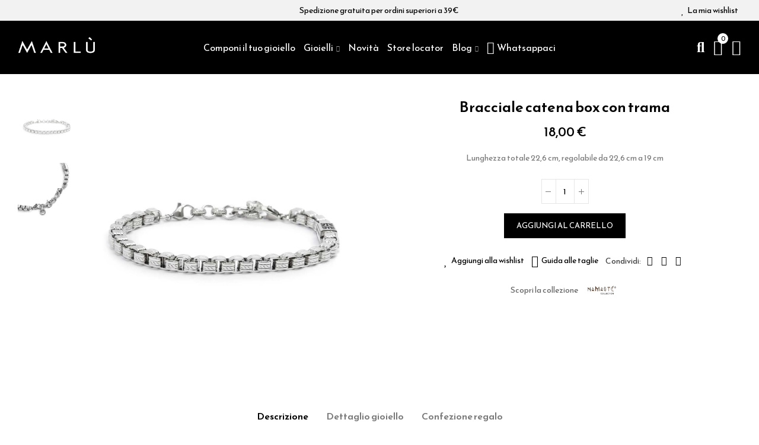

--- FILE ---
content_type: text/html; charset=utf-8
request_url: https://www.marlu.it/it/bracciali/1606-bracciale-catena-box-con-trama.html
body_size: 30325
content:
<!doctype html>
	<html lang="it-IT">
		<head>
			
				
  <meta charset="utf-8">


  <meta http-equiv="x-ua-compatible" content="ie=edge">



  <title>Bracciale catena box con trama | Marl&ugrave; Gioielli</title>
  
    
  
  <meta name="description" content="Lunghezza totale 22,6 cm, regolabile da 22,6 cm a 19 cm">
  <meta name="keywords" content="">
        <link rel="canonical" href="https://www.marlu.it/it/bracciali/1606-bracciale-catena-box-con-trama.html">
    
                  <link rel="alternate" href="https://www.marlu.it/it/bracciali/1606-bracciale-catena-box-con-trama.html" hreflang="it">
                  <link rel="alternate" href="https://www.marlu.it/en/bracciali/1606-polished-ssteel-br-textured-box-rounded-chain-ssteel-bracelet-with-textured-box-rounded-chain-550-mm-width-at-the-end-welde.html" hreflang="en-us">
        
  
    <script type="application/ld+json">
  {
    "@context": "https://schema.org",
    "@type": "Organization",
    "name" : "Marlu.it srl",
    "url" : "https://www.marlu.it/it/",
          "logo": {
        "@type": "ImageObject",
        "url":"https://marlu-18ddd.kxcdn.com/img/logo-1666280089.jpg"
      }
      }
</script>

<script type="application/ld+json">
  {
    "@context": "https://schema.org",
    "@type": "WebPage",
    "isPartOf": {
      "@type": "WebSite",
      "url":  "https://www.marlu.it/it/",
      "name": "Marlu.it srl"
    },
    "name": "Bracciale catena box con trama",
    "url":  "https://www.marlu.it/it/bracciali/1606-bracciale-catena-box-con-trama.html"
  }
</script>


  <script type="application/ld+json">
    {
      "@context": "https://schema.org",
      "@type": "BreadcrumbList",
      "itemListElement": [
                  {
            "@type": "ListItem",
            "position": 1,
            "name": "Home",
            "item": "https://www.marlu.it/it/"
          },                  {
            "@type": "ListItem",
            "position": 2,
            "name": "Bracciali",
            "item": "https://www.marlu.it/it/bracciali-33"
          },                  {
            "@type": "ListItem",
            "position": 3,
            "name": "Bracciale catena box con trama",
            "item": "https://www.marlu.it/it/bracciali/1606-bracciale-catena-box-con-trama.html"
          }              ]
    }
  </script>
  
  
  
  <script type="application/ld+json">
  {
    "@context": "https://schema.org/",
    "@type": "Product",
    "name": "Bracciale catena box con trama",
    "description": "Lunghezza totale 22,6 cm, regolabile da 22,6 cm a 19 cm",
    "category": "Bracciali",
    "image" :"https://marlu-18ddd.kxcdn.com/19615-home_default/bracciale-catena-box-con-trama.jpg",    "sku": "13BR122",
    "mpn": "13BR122"
        ,
    "brand": {
      "@type": "Brand",
      "name": "Namasté"
    }
                ,
    "offers": {
      "@type": "Offer",
      "priceCurrency": "EUR",
      "name": "Bracciale catena box con trama",
      "price": "18",
      "url": "https://www.marlu.it/it/bracciali/1606-bracciale-catena-box-con-trama.html",
      "priceValidUntil": "2026-02-04",
              "image": ["https://marlu-18ddd.kxcdn.com/19615-square_large_default/bracciale-catena-box-con-trama.jpg","https://marlu-18ddd.kxcdn.com/19614-square_large_default/bracciale-catena-box-con-trama.jpg"],
            "sku": "13BR122",
      "mpn": "13BR122",
                        "availability": "https://schema.org/InStock",
      "seller": {
        "@type": "Organization",
        "name": "Marlu.it srl"
      }
    }
      }
</script>

  
  
    
  

  
    <meta property="og:title" content="Bracciale catena box con trama" />
    <meta property="og:description" content="Lunghezza totale 22,6 cm, regolabile da 22,6 cm a 19 cm" />
    <meta property="og:url" content="https://www.marlu.it/it/bracciali/1606-bracciale-catena-box-con-trama.html" />
    <meta property="og:site_name" content="Marlu.it srl" />
        



  <meta name="viewport" content="width=device-width, initial-scale=1.0, user-scalable=0" />



  <link rel="icon" type="image/vnd.microsoft.icon" href="https://marlu-18ddd.kxcdn.com/img/favicon.ico?1666280089">
  <link rel="shortcut icon" type="image/x-icon" href="https://marlu-18ddd.kxcdn.com/img/favicon.ico?1666280089">

  <link href="https://fonts.googleapis.com/css?family=Reem+Kufi:100,100italic,200,200italic,300,300italic,400,400italic,500,500italic,600,600italic,700,700italic,800,800italic,900,900italic" rel="stylesheet">

    <link rel="stylesheet" href="https://marlu-18ddd.kxcdn.com/themes/akira-child-theme/assets/cache/theme-b877981173.css" type="text/css" media="all">




  
<script type='text/javascript' src='https://cs.iubenda.com/sync/2443316.js' charset='UTF-8' async></script>
<script type="text/javascript">
var _iub = _iub || [];
_iub.csConfiguration = {"perPurposeConsent":true,"siteId":2443316,"cookiePolicyId":48631264,"lang":"it",
   callback: {
 onConsentGiven: function(){
 dataLayer.push({'event': 'iubenda_consent_given'});
 }
 },
"banner":{ "acceptButtonDisplay":true,"closeButtonDisplay":false,"customizeButtonDisplay":true,"explicitWithdrawal":true,"listPurposes":true,"position":"float-top-center","rejectButtonDisplay":true }};
</script>

<script type="text/javascript" src="//cdn.iubenda.com/cs/iubenda_cs.js" charset="UTF-8" async></script>
			<script type='text/javascript'>
				var iCallback = function(){};

				if('callback' in _iub.csConfiguration) {
					if('onConsentGiven' in _iub.csConfiguration.callback) iCallback = _iub.csConfiguration.callback.onConsentGiven;

					_iub.csConfiguration.callback.onConsentGiven = function() {
						iCallback();

						jQuery('noscript._no_script_iub').each(function (a, b) { var el = jQuery(b); el.after(el.html()); });
					};
				};
			</script>

    <meta id="js-rcpgtm-tracking-config" data-tracking-data="%7B%22bing%22%3A%7B%22tracking_id%22%3A%22%22%2C%22feed%22%3A%7B%22id_product_prefix%22%3A%22%22%2C%22id_product_source_key%22%3A%22id_product%22%2C%22id_variant_prefix%22%3A%22%22%2C%22id_variant_source_key%22%3A%22id_attribute%22%7D%7D%2C%22context%22%3A%7B%22browser%22%3A%7B%22device_type%22%3A1%7D%2C%22localization%22%3A%7B%22id_country%22%3A10%2C%22country_code%22%3A%22IT%22%2C%22id_currency%22%3A1%2C%22currency_code%22%3A%22EUR%22%2C%22id_lang%22%3A1%2C%22lang_code%22%3A%22it%22%7D%2C%22page%22%3A%7B%22controller_name%22%3A%22product%22%2C%22products_per_page%22%3A20%2C%22category%22%3A%5B%5D%2C%22search_term%22%3A%22%22%7D%2C%22shop%22%3A%7B%22id_shop%22%3A1%2C%22shop_name%22%3A%22Marl%C3%B9%20Gioielli%22%2C%22base_dir%22%3A%22https%3A%2F%2Fwww.marlu.it%2F%22%7D%2C%22tracking_module%22%3A%7B%22module_name%22%3A%22rcpgtagmanager%22%2C%22module_version%22%3A%224.3.3%22%2C%22checkout_module%22%3A%7B%22module%22%3A%22default%22%2C%22controller%22%3A%22order%22%7D%2C%22service_version%22%3A%221%22%2C%22token%22%3A%22057e21904e0641b1f233444b6af8d2c9%22%7D%2C%22user%22%3A%5B%5D%7D%2C%22criteo%22%3A%7B%22tracking_id%22%3A%22%22%2C%22feed%22%3A%7B%22id_product_prefix%22%3A%22%22%2C%22id_product_source_key%22%3A%22id_product%22%2C%22id_variant_prefix%22%3A%22%22%2C%22id_variant_source_key%22%3A%22id_attribute%22%7D%7D%2C%22facebook%22%3A%7B%22tracking_id%22%3A%221931459980517582%22%2C%22feed%22%3A%7B%22id_product_prefix%22%3A%22%22%2C%22id_product_source_key%22%3A%22id_product%22%2C%22id_variant_prefix%22%3A%22%22%2C%22id_variant_source_key%22%3A%22id_attribute%22%7D%7D%2C%22ga4%22%3A%7B%22tracking_id%22%3A%22G-8ETQBCRR5Q%22%2C%22is_url_passthrough%22%3Atrue%2C%22is_data_import%22%3Afalse%7D%2C%22gads%22%3A%7B%22tracking_id%22%3A%22813966281%22%2C%22merchant_id%22%3A%22%22%2C%22conversion_labels%22%3A%7B%22create_account%22%3A%22%22%2C%22product_view%22%3A%22%22%2C%22add_to_cart%22%3A%22%22%2C%22begin_checkout%22%3A%22%22%2C%22purchase%22%3A%22mddWCJ6ziYkYEMnHkIQD%22%7D%7D%2C%22gfeeds%22%3A%7B%22retail%22%3A%7B%22is_enabled%22%3Afalse%2C%22id_product_prefix%22%3A%22%22%2C%22id_product_source_key%22%3A%22id_product%22%2C%22id_variant_prefix%22%3A%22%22%2C%22id_variant_source_key%22%3A%22id_attribute%22%7D%2C%22custom%22%3A%7B%22is_enabled%22%3Afalse%2C%22id_product_prefix%22%3A%22%22%2C%22id_product_source_key%22%3A%22id_product%22%2C%22id_variant_prefix%22%3A%22%22%2C%22id_variant_source_key%22%3A%22id_attribute%22%2C%22is_id2%22%3Afalse%7D%7D%2C%22gtm%22%3A%7B%22tracking_id%22%3A%22GTM-53H27CM%22%2C%22is_internal_traffic%22%3Afalse%2C%22server_url%22%3A%22%22%7D%2C%22kelkoo%22%3A%7B%22tracking_list%22%3A%5B%5D%2C%22feed%22%3A%7B%22id_product_prefix%22%3A%22%22%2C%22id_product_source_key%22%3A%22id_product%22%2C%22id_variant_prefix%22%3A%22%22%2C%22id_variant_source_key%22%3A%22id_attribute%22%7D%7D%2C%22pinterest%22%3A%7B%22tracking_id%22%3A%22%22%2C%22feed%22%3A%7B%22id_product_prefix%22%3A%22%22%2C%22id_product_source_key%22%3A%22id_product%22%2C%22id_variant_prefix%22%3A%22%22%2C%22id_variant_source_key%22%3A%22id_attribute%22%7D%7D%2C%22tiktok%22%3A%7B%22tracking_id%22%3A%22%22%2C%22feed%22%3A%7B%22id_product_prefix%22%3A%22%22%2C%22id_product_source_key%22%3A%22id_product%22%2C%22id_variant_prefix%22%3A%22%22%2C%22id_variant_source_key%22%3A%22id_attribute%22%7D%7D%2C%22twitter%22%3A%7B%22tracking_id%22%3A%22%22%2C%22events%22%3A%7B%22add_to_cart_id%22%3A%22%22%2C%22payment_info_id%22%3A%22%22%2C%22checkout_initiated_id%22%3A%22%22%2C%22product_view_id%22%3A%22%22%2C%22lead_id%22%3A%22%22%2C%22purchase_id%22%3A%22%22%2C%22search_id%22%3A%22%22%7D%2C%22feed%22%3A%7B%22id_product_prefix%22%3A%22%22%2C%22id_product_source_key%22%3A%22id_product%22%2C%22id_variant_prefix%22%3A%22%22%2C%22id_variant_source_key%22%3A%22id_attribute%22%7D%7D%7D">
    <script type="text/javascript" data-keepinline="true" data-cfasync="false" src="/modules/rcpgtagmanager/views/js/hook/trackingClient.bundle.js?v=4.3.3"></script>

<style id="elementor-global">.elementor-widget-call-to-action .elementor-ribbon-inner{background-color:#61ce70;}.elementor-widget-axps-testimonial .elementor-testimonial-content{color:#7a7a7a;}.elementor-widget-axps-testimonial .elementor-testimonial-name{color:#6ec1e4;}.elementor-widget-axps-testimonial .elementor-testimonial-job{color:#54595f;}.elementor-widget-axps-contact .elementor-button{background-color:#61ce70;}.elementor-widget-axps-subscription button{background-color:#61ce70;}.elementor-widget-heading.elementor-widget-heading .elementor-heading-title{color:#6ec1e4;}.elementor-widget-image .widget-image-caption{color:#7a7a7a;}.elementor-widget-text-editor{color:#7a7a7a;}.elementor-widget-text-editor a, .elementor-widget-text-editor p{color:inherit;}.elementor-widget-text-editor.elementor-drop-cap-view-stacked .elementor-drop-cap{background-color:#6ec1e4;}.elementor-widget-text-editor.elementor-drop-cap-view-framed .elementor-drop-cap, .elementor-widget-text-editor.elementor-drop-cap-view-default .elementor-drop-cap{color:#6ec1e4;border-color:#6ec1e4;}.elementor-widget-button a.elementor-button, .elementor-widget-button .elementor-button{background-color:#61ce70;}.elementor-widget-divider .elementor-divider-separator{border-top-color:#7a7a7a;}.elementor-widget-image-box .elementor-image-box-content .elementor-image-box-title{color:#6ec1e4;}.elementor-widget-image-box .elementor-image-box-content .elementor-image-box-description{color:#7a7a7a;}.elementor-widget-icon.elementor-view-stacked .elementor-icon{background-color:#6ec1e4;}.elementor-widget-icon.elementor-view-framed .elementor-icon, .elementor-widget-icon.elementor-view-default .elementor-icon{color:#6ec1e4;border-color:#6ec1e4;}.elementor-widget-icon.elementor-view-framed .elementor-icon, .elementor-widget-icon.elementor-view-default .elementor-icon svg{fill:#6ec1e4;color:#6ec1e4;}.elementor-widget-icon-box.elementor-view-stacked .elementor-icon{background-color:#6ec1e4;}.elementor-widget-icon-box.elementor-view-framed .elementor-icon, .elementor-widget-icon-box.elementor-view-default .elementor-icon{fill:#6ec1e4;color:#6ec1e4;border-color:#6ec1e4;}.elementor-widget-icon-box .elementor-icon-box-content .elementor-icon-box-title{color:#6ec1e4;}.elementor-widget-icon-box .elementor-icon-box-content .elementor-icon-box-description{color:#7a7a7a;}.elementor-widget-star-rating .elementor-star-rating__title{color:#7a7a7a;}.elementor-widget-icon-list .elementor-icon-list-item:not(:last-child):after{border-color:#7a7a7a;}.elementor-widget-icon-list .elementor-icon-list-icon i{color:#6ec1e4;}.elementor-widget-icon-list .elementor-icon-list-icon svg{fill:#6ec1e4;color:#6ec1e4;}.elementor-widget-icon-list .elementor-icon-list-text{color:#54595f;}.elementor-widget-counter .elementor-counter-number-wrapper{color:#6ec1e4;}.elementor-widget-counter .elementor-counter-title{color:#54595f;}.elementor-widget-progress .elementor-progress-wrapper .elementor-progress-bar{background-color:#6ec1e4;}.elementor-widget-progress .elementor-title{color:#6ec1e4;}.elementor-widget-testimonial .elementor-testimonial-content{color:#7a7a7a;}.elementor-widget-testimonial .elementor-testimonial-name{color:#6ec1e4;}.elementor-widget-testimonial .elementor-testimonial-job{color:#54595f;}.elementor-widget-tabs .elementor-tab-title{color:#6ec1e4;}.elementor-widget-tabs .elementor-tab-title.elementor-active{color:#61ce70;}.elementor-widget-tabs .elementor-tab-content{color:#7a7a7a;}.elementor-widget-accordion .elementor-accordion .elementor-tab-title{color:#6ec1e4;}.elementor-widget-accordion .elementor-accordion .elementor-tab-title.elementor-active{color:#61ce70;}.elementor-widget-accordion .elementor-accordion .elementor-tab-content{color:#7a7a7a;}.elementor-widget-toggle .elementor-toggle .elementor-tab-title{color:#6ec1e4;}.elementor-widget-toggle .elementor-toggle .elementor-tab-title.elementor-active{color:#61ce70;}.elementor-widget-toggle .elementor-toggle .elementor-tab-content{color:#7a7a7a;}.elementor-section.elementor-section-boxed > .elementor-container{max-width:750px;}</style><style id="elementor-post-2">.elementor-2 .elementor-element.elementor-element-ndb5pau > .elementor-container{max-width:1600px;}.elementor-2 .elementor-element.elementor-element-ndb5pau > .elementor-container > .elementor-row > .elementor-column > .elementor-column-wrap > .elementor-widget-wrap{align-content:center;align-items:center;}.elementor-2 .elementor-element.elementor-element-ndb5pau:not(.elementor-motion-effects-element-type-background), .elementor-2 .elementor-element.elementor-element-ndb5pau > .elementor-motion-effects-container > .elementor-motion-effects-layer{background-color:#f2f2f2;}.elementor-2 .elementor-element.elementor-element-ndb5pau{transition:background 0.3s, border 0.3s, border-radius 0.3s, box-shadow 0.3s;padding:0px 15px 0px 15px;}.elementor-2 .elementor-element.elementor-element-ndb5pau > .elementor-background-overlay{transition:background 0.3s, border-radius 0.3s, opacity 0.3s;}.elementor-2 .elementor-element.elementor-element-w6wiv09 > .elementor-column-wrap > .elementor-widget-wrap > .elementor-widget:not(.elementor-widget__width-auto):not(.elementor-widget__width-initial):not(:last-child):not(.elementor-absolute){margin-bottom:0px;}.elementor-2 .elementor-element.elementor-element-w6wiv09 > .elementor-element-populated{padding:0px 15px 0px 15px;}.elementor-2 .elementor-element.elementor-element-krqcrh0 .axps-dropdown-toggle img{width:0px;}body:not(.rtl) .elementor-2 .elementor-element.elementor-element-krqcrh0 .axps-dropdown-toggle .axps-dropdown-toggle-text{margin-left:0px;}body.rtl .elementor-2 .elementor-element.elementor-element-krqcrh0 .axps-dropdown-toggle .axps-dropdown-toggle-text{margin-right:0px;}.elementor-2 .elementor-element.elementor-element-krqcrh0 .axps-dropdown-toggle{fill:#000000;color:#000000;}.elementor-2 .elementor-element.elementor-element-krqcrh0 .axps-dropdown-menu img{width:0px;}body:not(.rtl) .elementor-2 .elementor-element.elementor-element-krqcrh0 .axps-dropdown-menu span{margin-left:0px;}body.rtl .elementor-2 .elementor-element.elementor-element-krqcrh0 .axps-dropdown-menu span{margin-left:0px;}.elementor-2 .elementor-element.elementor-element-krqcrh0{width:auto;max-width:auto;}.elementor-2 .elementor-element.elementor-element-ab500a4.elementor-column > .elementor-column-wrap > .elementor-widget-wrap{justify-content:center;}.elementor-2 .elementor-element.elementor-element-ab500a4 > .elementor-column-wrap > .elementor-widget-wrap > .elementor-widget:not(.elementor-widget__width-auto):not(.elementor-widget__width-initial):not(:last-child):not(.elementor-absolute){margin-bottom:0px;}.elementor-2 .elementor-element.elementor-element-ab500a4 > .elementor-element-populated{padding:0px 15px 0px 15px;}.elementor-2 .elementor-element.elementor-element-b1fcbfb{text-align:center;}.elementor-2 .elementor-element.elementor-element-b1fcbfb.elementor-widget-heading .elementor-heading-title{color:#000000;}.elementor-2 .elementor-element.elementor-element-abaz5bz.elementor-column > .elementor-column-wrap > .elementor-widget-wrap{justify-content:flex-end;}.elementor-2 .elementor-element.elementor-element-abaz5bz > .elementor-column-wrap > .elementor-widget-wrap > .elementor-widget:not(.elementor-widget__width-auto):not(.elementor-widget__width-initial):not(:last-child):not(.elementor-absolute){margin-bottom:0px;}.elementor-2 .elementor-element.elementor-element-abaz5bz > .elementor-element-populated{text-align:right;padding:0px 15px 0px 15px;}.elementor-2 .elementor-element.elementor-element-9ef84c3 .btn-canvas i{font-size:16px;}.elementor-2 .elementor-element.elementor-element-9ef84c3 .btn-canvas svg{width:16px;height:16px;}.elementor-2 .elementor-element.elementor-element-9ef84c3 .btn-canvas .wishlist-nbr{top:0px;right:0px;min-width:0px;line-height:0px;font-size:0px;fill:#000000;color:#000000;background-color:#ffffff;}.elementor-2 .elementor-element.elementor-element-9ef84c3 .btn-canvas{fill:#000000;color:#000000;}.elementor-2 .elementor-element.elementor-element-9ef84c3 > .elementor-widget-container{margin:0px 5px 0px 0px;}.elementor-2 .elementor-element.elementor-element-9ef84c3{width:auto;max-width:auto;}.elementor-2 .elementor-element.elementor-element-zwfzrge > .elementor-container{max-width:1600px;min-height:90px;}.elementor-2 .elementor-element.elementor-element-zwfzrge > .elementor-container > .elementor-row > .elementor-column > .elementor-column-wrap > .elementor-widget-wrap{align-content:center;align-items:center;}.elementor-2 .elementor-element.elementor-element-zwfzrge:not(.elementor-motion-effects-element-type-background), .elementor-2 .elementor-element.elementor-element-zwfzrge > .elementor-motion-effects-container > .elementor-motion-effects-layer{background-color:#000000;}.elementor-2 .elementor-element.elementor-element-zwfzrge{transition:background 0.3s, border 0.3s, border-radius 0.3s, box-shadow 0.3s;padding:0px 15px 0px 15px;}.elementor-2 .elementor-element.elementor-element-zwfzrge > .elementor-background-overlay{transition:background 0.3s, border-radius 0.3s, opacity 0.3s;}.elementor-2 .elementor-element.elementor-element-2tg9k90 > .elementor-element-populated{padding:0px 5px 0px 15px;}.elementor-2 .elementor-element.elementor-element-v4pwctr{text-align:left;}.elementor-2 .elementor-element.elementor-element-v4pwctr .elementor-image img{width:130px;max-width:100%;opacity:1;}.elementor-2 .elementor-element.elementor-element-3nfnng0 > .elementor-element-populated{text-align:center;padding:0px 5px 0px 5px;}.elementor-2 .elementor-element.elementor-element-ocvyt2t .menu-horizontal .item-level-0 > a, .elementor-2 .elementor-element.elementor-element-ocvyt2t .menu-vertical .item-level-0 > a{font-size:16px;font-weight:400;fill:#ffffff;color:#ffffff;padding:3px 0px 3px 0px;}.elementor-2 .elementor-element.elementor-element-ocvyt2t .menu-horizontal .item-level-0{margin:0px 7px 0px 7px;}.elementor-2 .elementor-element.elementor-element-8cl1h31.elementor-column .elementor-column-wrap{align-items:center;}.elementor-2 .elementor-element.elementor-element-8cl1h31.elementor-column > .elementor-column-wrap > .elementor-widget-wrap{align-content:center;justify-content:flex-end;}.elementor-2 .elementor-element.elementor-element-8cl1h31 > .elementor-column-wrap > .elementor-widget-wrap > .elementor-widget:not(.elementor-widget__width-auto):not(.elementor-widget__width-initial):not(:last-child):not(.elementor-absolute){margin-bottom:0px;}.elementor-2 .elementor-element.elementor-element-8cl1h31 > .elementor-element-populated{text-align:right;padding:0px 15px 0px 5px;}.elementor-2 .elementor-element.elementor-element-xiq0a60 .btn-canvas i{font-size:24px;}.elementor-2 .elementor-element.elementor-element-xiq0a60 .btn-canvas svg{width:24px;height:24px;}.elementor-2 .elementor-element.elementor-element-xiq0a60 .btn-canvas{fill:#ffffff;color:#ffffff;padding:10px 0px 10px 0px;}.elementor-2 .elementor-element.elementor-element-xiq0a60 > .elementor-widget-container{margin:0px 0px 0px 20px;}.elementor-2 .elementor-element.elementor-element-xiq0a60{width:auto;max-width:auto;}.elementor-2 .elementor-element.elementor-element-ifdla8y .btn-canvas i{font-size:26px;}.elementor-2 .elementor-element.elementor-element-ifdla8y .btn-canvas svg{width:26px;height:26px;}.elementor-2 .elementor-element.elementor-element-ifdla8y .btn-canvas .cart-nbr{top:-9px;right:-9px;min-width:18px;line-height:18px;font-size:11px;fill:#000000;color:#000000;background-color:#ffffff;}.elementor-2 .elementor-element.elementor-element-ifdla8y .btn-canvas{fill:#ffffff;color:#ffffff;padding:10px 0px 10px 0px;}.elementor-2 .elementor-element.elementor-element-ifdla8y > .elementor-widget-container{margin:0px 0px 0px 15px;}.elementor-2 .elementor-element.elementor-element-ifdla8y{width:auto;max-width:auto;}.elementor-2 .elementor-element.elementor-element-e07hb0f .btn-canvas i{font-size:26px;}.elementor-2 .elementor-element.elementor-element-e07hb0f .btn-canvas svg{width:26px;height:26px;}.elementor-2 .elementor-element.elementor-element-e07hb0f .btn-canvas{fill:#ffffff;color:#ffffff;padding:10px 0px 10px 0px;}.elementor-2 .elementor-element.elementor-element-e07hb0f > .elementor-widget-container{margin:0px 0px 0px 15px;}.elementor-2 .elementor-element.elementor-element-e07hb0f{width:auto;max-width:auto;}.elementor-2 .elementor-element.elementor-element-7tix6up > .elementor-container{max-width:1600px;}.elementor-2 .elementor-element.elementor-element-7tix6up > .elementor-container > .elementor-row > .elementor-column > .elementor-column-wrap > .elementor-widget-wrap{align-content:center;align-items:center;}.elementor-2 .elementor-element.elementor-element-7tix6up:not(.elementor-motion-effects-element-type-background), .elementor-2 .elementor-element.elementor-element-7tix6up > .elementor-motion-effects-container > .elementor-motion-effects-layer{background-color:#000000;}.elementor-2 .elementor-element.elementor-element-7tix6up{transition:background 0.3s, border 0.3s, border-radius 0.3s, box-shadow 0.3s;padding:0px 15px 0px 15px;}.elementor-2 .elementor-element.elementor-element-7tix6up > .elementor-background-overlay{transition:background 0.3s, border-radius 0.3s, opacity 0.3s;}.elementor-2 .elementor-element.elementor-element-5hzwtpd.elementor-column .elementor-column-wrap{align-items:center;}.elementor-2 .elementor-element.elementor-element-5hzwtpd.elementor-column > .elementor-column-wrap > .elementor-widget-wrap{align-content:center;justify-content:flex-start;}.elementor-2 .elementor-element.elementor-element-5hzwtpd > .elementor-column-wrap > .elementor-widget-wrap > .elementor-widget:not(.elementor-widget__width-auto):not(.elementor-widget__width-initial):not(:last-child):not(.elementor-absolute){margin-bottom:0px;}.elementor-2 .elementor-element.elementor-element-5hzwtpd > .elementor-element-populated{padding:0px 15px 0px 15px;}.elementor-2 .elementor-element.elementor-element-qyzl5eo .btn-canvas i{font-size:20px;}.elementor-2 .elementor-element.elementor-element-qyzl5eo .btn-canvas{fill:#ffffff;color:#ffffff;padding:12px 0px 12px 0px;}.elementor-2 .elementor-element.elementor-element-qyzl5eo > .elementor-widget-container{margin:0px 15px 0px 0px;}.elementor-2 .elementor-element.elementor-element-qyzl5eo{width:auto;max-width:auto;}.elementor-2 .elementor-element.elementor-element-7j0xxpk .btn-canvas i{font-size:20px;}.elementor-2 .elementor-element.elementor-element-7j0xxpk .btn-canvas svg{width:20px;height:20px;}.elementor-2 .elementor-element.elementor-element-7j0xxpk .btn-canvas{fill:#ffffff;color:#ffffff;padding:12px 0px 10px 0px;}.elementor-2 .elementor-element.elementor-element-7j0xxpk > .elementor-widget-container{margin:0px 12px 0px 0px;}.elementor-2 .elementor-element.elementor-element-7j0xxpk{width:auto;max-width:auto;}.elementor-2 .elementor-element.elementor-element-e1f5771 .elementor-icon-wrapper{text-align:center;}.elementor-2 .elementor-element.elementor-element-e1f5771.elementor-view-stacked .elementor-icon{background-color:#ffffff;}.elementor-2 .elementor-element.elementor-element-e1f5771.elementor-view-framed .elementor-icon, .elementor-2 .elementor-element.elementor-element-e1f5771.elementor-view-default .elementor-icon{color:#ffffff;border-color:#ffffff;}.elementor-2 .elementor-element.elementor-element-e1f5771.elementor-view-framed .elementor-icon, .elementor-2 .elementor-element.elementor-element-e1f5771.elementor-view-default .elementor-icon svg{fill:#ffffff;color:#ffffff;}.elementor-2 .elementor-element.elementor-element-e1f5771 .elementor-icon{font-size:20px;}.elementor-2 .elementor-element.elementor-element-e1f5771 .elementor-icon i, .elementor-2 .elementor-element.elementor-element-e1f5771 .elementor-icon svg{transform:rotate(0deg);}.elementor-2 .elementor-element.elementor-element-e1f5771 > .elementor-widget-container{margin:0px 0px 0px 0px;padding:14px 0px 8px 0px;}.elementor-2 .elementor-element.elementor-element-e1f5771{width:auto;max-width:auto;}.elementor-2 .elementor-element.elementor-element-2eda331.elementor-column .elementor-column-wrap{align-items:center;}.elementor-2 .elementor-element.elementor-element-2eda331.elementor-column > .elementor-column-wrap > .elementor-widget-wrap{align-content:center;justify-content:center;}.elementor-2 .elementor-element.elementor-element-2eda331 > .elementor-column-wrap > .elementor-widget-wrap > .elementor-widget:not(.elementor-widget__width-auto):not(.elementor-widget__width-initial):not(:last-child):not(.elementor-absolute){margin-bottom:0px;}.elementor-2 .elementor-element.elementor-element-2eda331 > .elementor-element-populated{padding:0px 15px 0px 15px;}.elementor-2 .elementor-element.elementor-element-5c52436{text-align:left;width:initial;max-width:initial;}.elementor-2 .elementor-element.elementor-element-5c52436 .elementor-image img{width:130px;max-width:100%;opacity:1;}.elementor-2 .elementor-element.elementor-element-dmozvm5.elementor-column .elementor-column-wrap{align-items:center;}.elementor-2 .elementor-element.elementor-element-dmozvm5.elementor-column > .elementor-column-wrap > .elementor-widget-wrap{align-content:center;justify-content:flex-end;}.elementor-2 .elementor-element.elementor-element-dmozvm5 > .elementor-column-wrap > .elementor-widget-wrap > .elementor-widget:not(.elementor-widget__width-auto):not(.elementor-widget__width-initial):not(:last-child):not(.elementor-absolute){margin-bottom:0px;}.elementor-2 .elementor-element.elementor-element-dmozvm5 > .elementor-element-populated{text-align:right;padding:0px 15px 0px 15px;}.elementor-2 .elementor-element.elementor-element-cced1b0 .btn-canvas i{font-size:20px;}.elementor-2 .elementor-element.elementor-element-cced1b0 .btn-canvas svg{width:20px;height:20px;}.elementor-2 .elementor-element.elementor-element-cced1b0 .btn-canvas .wishlist-nbr{top:0px;right:0px;min-width:0px;line-height:0px;font-size:0px;fill:#000000;color:#000000;background-color:#ffffff;}.elementor-2 .elementor-element.elementor-element-cced1b0 .btn-canvas{fill:#ffffff;color:#ffffff;}.elementor-2 .elementor-element.elementor-element-cced1b0 > .elementor-widget-container{margin:0px 0px 0px 0px;}.elementor-2 .elementor-element.elementor-element-cced1b0{width:auto;max-width:auto;}.elementor-2 .elementor-element.elementor-element-932c96e .btn-canvas i{font-size:20px;}.elementor-2 .elementor-element.elementor-element-932c96e .btn-canvas svg{width:20px;height:20px;}.elementor-2 .elementor-element.elementor-element-932c96e .btn-canvas{fill:#ffffff;color:#ffffff;padding:12px 0px 10px 0px;}.elementor-2 .elementor-element.elementor-element-932c96e{width:auto;max-width:auto;}.elementor-2 .elementor-element.elementor-element-s76dibi .btn-canvas i{font-size:20px;}.elementor-2 .elementor-element.elementor-element-s76dibi .btn-canvas svg{width:20px;height:20px;}.elementor-2 .elementor-element.elementor-element-s76dibi .btn-canvas .cart-nbr{top:-9px;right:-9px;min-width:18px;line-height:18px;font-size:11px;fill:#000000;color:#000000;background-color:#ffffff;}.elementor-2 .elementor-element.elementor-element-s76dibi .btn-canvas{fill:#ffffff;color:#ffffff;padding:10px 0px 10px 0px;}.elementor-2 .elementor-element.elementor-element-s76dibi > .elementor-widget-container{margin:0px 0px 0px 15px;}.elementor-2 .elementor-element.elementor-element-s76dibi{width:auto;max-width:auto;}.elementor-2 .elementor-element.elementor-element-suo59xh .btn-canvas i{font-size:20px;}.elementor-2 .elementor-element.elementor-element-suo59xh .btn-canvas svg{width:20px;height:20px;}.elementor-2 .elementor-element.elementor-element-suo59xh .btn-canvas{fill:#ffffff;color:#ffffff;padding:13px 0px 11px 0px;}.elementor-2 .elementor-element.elementor-element-suo59xh > .elementor-widget-container{margin:0px 0px 0px 15px;}.elementor-2 .elementor-element.elementor-element-suo59xh{width:auto;max-width:auto;}@media(min-width:768px){.elementor-2 .elementor-element.elementor-element-2tg9k90{width:18%;}.elementor-2 .elementor-element.elementor-element-3nfnng0{width:64%;}.elementor-2 .elementor-element.elementor-element-8cl1h31{width:18%;}.elementor-2 .elementor-element.elementor-element-5hzwtpd{width:20%;}.elementor-2 .elementor-element.elementor-element-2eda331{width:59.332%;}.elementor-2 .elementor-element.elementor-element-dmozvm5{width:20%;}}@media(max-width:1024px){.elementor-2 .elementor-element.elementor-element-ndb5pau > .elementor-container{min-height:30px;}.elementor-2 .elementor-element.elementor-element-ndb5pau{padding:0px 10px 0px 10px;}.elementor-2 .elementor-element.elementor-element-w6wiv09 > .elementor-element-populated{padding:0px 10px 0px 10px;}.elementor-2 .elementor-element.elementor-element-ab500a4 > .elementor-element-populated{padding:0px 10px 0px 10px;}.elementor-2 .elementor-element.elementor-element-abaz5bz > .elementor-element-populated{padding:0px 10px 0px 10px;}.elementor-2 .elementor-element.elementor-element-zwfzrge > .elementor-container{min-height:400px;}.elementor-2 .elementor-element.elementor-element-zwfzrge{padding:0px 10px 0px 10px;}.elementor-2 .elementor-element.elementor-element-2tg9k90 > .elementor-element-populated{padding:0px 10px 0px 10px;}.elementor-2 .elementor-element.elementor-element-v4pwctr{text-align:center;}.elementor-2 .elementor-element.elementor-element-3nfnng0 > .elementor-element-populated{padding:0px 10px 0px 10px;}.elementor-2 .elementor-element.elementor-element-8cl1h31 > .elementor-element-populated{padding:0px 10px 0px 10px;}.elementor-2 .elementor-element.elementor-element-7tix6up{padding:0px 10px 0px 10px;}.elementor-2 .elementor-element.elementor-element-5hzwtpd > .elementor-element-populated{padding:0px 10px 0px 10px;}.elementor-2 .elementor-element.elementor-element-qyzl5eo > .elementor-widget-container{margin:0px 10px 0px 0px;}.elementor-2 .elementor-element.elementor-element-2eda331 > .elementor-element-populated{padding:0px 10px 0px 10px;}.elementor-2 .elementor-element.elementor-element-5c52436{text-align:center;}.elementor-2 .elementor-element.elementor-element-dmozvm5 > .elementor-element-populated{padding:0px 10px 0px 10px;}.elementor-2 .elementor-element.elementor-element-s76dibi > .elementor-widget-container{margin:0px 0px 0px 10px;}.elementor-2 .elementor-element.elementor-element-suo59xh > .elementor-widget-container{margin:0px 0px 0px 10px;}}@media(max-width:767px){.elementor-2 .elementor-element.elementor-element-ndb5pau > .elementor-container{min-height:30px;}.elementor-2 .elementor-element.elementor-element-ndb5pau{padding:0px 5px 0px 5px;}.elementor-2 .elementor-element.elementor-element-w6wiv09 > .elementor-element-populated{padding:0px 5px 0px 5px;}.elementor-2 .elementor-element.elementor-element-ab500a4 > .elementor-element-populated{padding:0px 5px 0px 5px;}.elementor-2 .elementor-element.elementor-element-abaz5bz > .elementor-element-populated{padding:0px 5px 0px 5px;}.elementor-2 .elementor-element.elementor-element-zwfzrge > .elementor-container{min-height:400px;}.elementor-2 .elementor-element.elementor-element-zwfzrge{padding:0px 5px 0px 5px;}.elementor-2 .elementor-element.elementor-element-2tg9k90 > .elementor-element-populated{padding:0px 5px 0px 5px;}.elementor-2 .elementor-element.elementor-element-v4pwctr{text-align:center;}.elementor-2 .elementor-element.elementor-element-3nfnng0 > .elementor-element-populated{padding:0px 5px 0px 5px;}.elementor-2 .elementor-element.elementor-element-8cl1h31 > .elementor-element-populated{padding:0px 5px 0px 5px;}.elementor-2 .elementor-element.elementor-element-7tix6up{padding:0px 5px 0px 5px;}.elementor-2 .elementor-element.elementor-element-5hzwtpd{width:30%;}.elementor-2 .elementor-element.elementor-element-5hzwtpd > .elementor-element-populated{padding:0px 0px 0px 0px;}.elementor-2 .elementor-element.elementor-element-qyzl5eo > .elementor-widget-container{margin:0px 10px 0px 5px;}.elementor-2 .elementor-element.elementor-element-2eda331{width:40%;}.elementor-2 .elementor-element.elementor-element-2eda331 > .elementor-element-populated{padding:0px 0px 0px 0px;}.elementor-2 .elementor-element.elementor-element-5c52436{text-align:center;width:120px;max-width:120px;}.elementor-2 .elementor-element.elementor-element-5c52436 .elementor-image img{width:90%;}.elementor-2 .elementor-element.elementor-element-dmozvm5{width:30%;}.elementor-2 .elementor-element.elementor-element-dmozvm5 > .elementor-element-populated{padding:0px 0px 0px 0px;}.elementor-2 .elementor-element.elementor-element-s76dibi > .elementor-widget-container{margin:0px 0px 0px 10px;}.elementor-2 .elementor-element.elementor-element-suo59xh > .elementor-widget-container{margin:0px 2px 0px 9px;}}@media(max-width:1024px) and (min-width:768px){.elementor-2 .elementor-element.elementor-element-ab500a4{width:100%;}.elementor-2 .elementor-element.elementor-element-5hzwtpd{width:20%;}.elementor-2 .elementor-element.elementor-element-2eda331{width:60%;}.elementor-2 .elementor-element.elementor-element-dmozvm5{width:20%;}}</style><style id="elementor-post-3">.elementor-3 .elementor-element.elementor-element-26a8d41c > .elementor-container{max-width:1600px;}.elementor-3 .elementor-element.elementor-element-26a8d41c > .elementor-container > .elementor-row > .elementor-column > .elementor-column-wrap > .elementor-widget-wrap{align-content:flex-start;align-items:flex-start;}.elementor-3 .elementor-element.elementor-element-26a8d41c:not(.elementor-motion-effects-element-type-background), .elementor-3 .elementor-element.elementor-element-26a8d41c > .elementor-motion-effects-container > .elementor-motion-effects-layer{background-color:#f2f2f2;}.elementor-3 .elementor-element.elementor-element-26a8d41c{transition:background 0.3s, border 0.3s, border-radius 0.3s, box-shadow 0.3s;padding:80px 15px 0px 15px;}.elementor-3 .elementor-element.elementor-element-26a8d41c > .elementor-background-overlay{transition:background 0.3s, border-radius 0.3s, opacity 0.3s;}.elementor-3 .elementor-element.elementor-element-bd99f6f > .elementor-element-populated{padding:0px 15px 0px 15px;}.elementor-3 .elementor-element.elementor-element-347e588a.elementor-widget-heading .elementor-heading-title{color:#000000;}.elementor-3 .elementor-element.elementor-element-347e588a .elementor-heading-title{font-size:22px;font-weight:600;}.elementor-3 .elementor-element.elementor-element-347e588a > .elementor-widget-container{margin:0px 0px -10px 0px;}.elementor-3 .elementor-element.elementor-element-4028ad0 input[name=email]{max-width:100%;width:65%;height:50px;border-style:solid;border-width:0px 0px 0px 0px;border-radius:0px 0px 0px 0px;}.elementor-3 .elementor-element.elementor-element-4028ad0 button{max-width:100%;width:140px;height:50px;background-color:#000000;border-radius:0px 0px 0px 0px;}.elementor-3 .elementor-element.elementor-element-4028ad0 .psgdpr_consent_message{color:#727272;font-family:"Reem Kufi", Sans-serif;}.elementor-3 .elementor-element.elementor-element-fed169f > .elementor-element-populated{padding:0px 15px 0px 15px;}.elementor-3 .elementor-element.elementor-element-3b3825b.elementor-widget-heading .elementor-heading-title{color:#000000;}.elementor-3 .elementor-element.elementor-element-3b3825b .elementor-heading-title{font-size:22px;font-weight:600;}.elementor-3 .elementor-element.elementor-element-3b3825b > .elementor-widget-container{margin:0px 0px 30px 0px;}.elementor-3 .elementor-element.elementor-element-cecec6e{text-align:left;}.elementor-3 .elementor-element.elementor-element-cecec6e .elementor-social-icon{background-color:rgba(0,0,0,0.09);font-size:14px;padding:1.3em;}.elementor-3 .elementor-element.elementor-element-cecec6e .elementor-social-icon i{color:#000000;}.elementor-3 .elementor-element.elementor-element-cecec6e .elementor-social-icon svg{fill:#000000;color:#000000;}.elementor-3 .elementor-element.elementor-element-cecec6e .elementor-social-icon:not(:last-child){margin-right:30px;}.elementor-3 .elementor-element.elementor-element-cecec6e .elementor-social-icon:hover{background-color:#000000;}.elementor-3 .elementor-element.elementor-element-cecec6e .elementor-social-icon:hover i{color:#ffffff;}.elementor-3 .elementor-element.elementor-element-cecec6e .elementor-social-icon:hover svg{color:#ffffff;}.elementor-3 .elementor-element.elementor-element-50f5403 > .elementor-element-populated{padding:0px 0px 0px 15px;}.elementor-3 .elementor-element.elementor-element-4936090{text-align:left;}.elementor-3 .elementor-element.elementor-element-4936090 .elementor-image img{width:90px;}.elementor-3 .elementor-element.elementor-element-1b59390c > .elementor-container{max-width:1600px;}.elementor-3 .elementor-element.elementor-element-1b59390c:not(.elementor-motion-effects-element-type-background), .elementor-3 .elementor-element.elementor-element-1b59390c > .elementor-motion-effects-container > .elementor-motion-effects-layer{background-color:#f2f2f2;}.elementor-3 .elementor-element.elementor-element-1b59390c{transition:background 0.3s, border 0.3s, border-radius 0.3s, box-shadow 0.3s;padding:60px 15px 0px 15px;}.elementor-3 .elementor-element.elementor-element-1b59390c > .elementor-background-overlay{transition:background 0.3s, border-radius 0.3s, opacity 0.3s;}.elementor-3 .elementor-element.elementor-element-659b4911 > .elementor-element-populated{padding:0px 15px 0px 15px;}.elementor-3 .elementor-element.elementor-element-4421926.elementor-widget-heading .elementor-heading-title{color:#000000;}.elementor-3 .elementor-element.elementor-element-4421926 .elementor-heading-title{font-size:18px;font-weight:500;}.elementor-3 .elementor-element.elementor-element-e74a5d6 .elementor-icon-list-items:not(.elementor-inline-items) .elementor-icon-list-item:not(:last-child){padding-bottom:calc(10px/2);}.elementor-3 .elementor-element.elementor-element-e74a5d6 .elementor-icon-list-items:not(.elementor-inline-items) .elementor-icon-list-item:not(:first-child){margin-top:calc(10px/2);}.elementor-3 .elementor-element.elementor-element-e74a5d6 .elementor-icon-list-items.elementor-inline-items .elementor-icon-list-item{margin-right:calc(10px/2);margin-left:calc(10px/2);}.elementor-3 .elementor-element.elementor-element-e74a5d6 .elementor-icon-list-items.elementor-inline-items{margin-right:calc(-10px/2);margin-left:calc(-10px/2);}body.rtl .elementor-3 .elementor-element.elementor-element-e74a5d6 .elementor-icon-list-items.elementor-inline-items .elementor-icon-list-item:after{left:calc(-10px/2);}body:not(.rtl) .elementor-3 .elementor-element.elementor-element-e74a5d6 .elementor-icon-list-items.elementor-inline-items .elementor-icon-list-item:after{right:calc(-10px/2);}.elementor-3 .elementor-element.elementor-element-e74a5d6 .elementor-icon-list-icon{width:0px;}.elementor-3 .elementor-element.elementor-element-e74a5d6 .elementor-icon-list-icon i{font-size:0px;}.elementor-3 .elementor-element.elementor-element-e74a5d6 .elementor-icon-list-text{color:rgba(0,0,0,0.79);padding-left:0px;}.elementor-3 .elementor-element.elementor-element-e74a5d6 .elementor-icon-list-item{font-size:14px;font-weight:300;}.elementor-3 .elementor-element.elementor-element-e74a5d6{width:auto;max-width:auto;}.elementor-3 .elementor-element.elementor-element-bd6c59f > .elementor-element-populated{padding:0px 15px 0px 15px;}.elementor-3 .elementor-element.elementor-element-bb38545.elementor-widget-heading .elementor-heading-title{color:#000000;}.elementor-3 .elementor-element.elementor-element-bb38545 .elementor-heading-title{font-size:18px;font-weight:500;}.elementor-3 .elementor-element.elementor-element-9dc1de7 .elementor-icon-list-items:not(.elementor-inline-items) .elementor-icon-list-item:not(:last-child){padding-bottom:calc(10px/2);}.elementor-3 .elementor-element.elementor-element-9dc1de7 .elementor-icon-list-items:not(.elementor-inline-items) .elementor-icon-list-item:not(:first-child){margin-top:calc(10px/2);}.elementor-3 .elementor-element.elementor-element-9dc1de7 .elementor-icon-list-items.elementor-inline-items .elementor-icon-list-item{margin-right:calc(10px/2);margin-left:calc(10px/2);}.elementor-3 .elementor-element.elementor-element-9dc1de7 .elementor-icon-list-items.elementor-inline-items{margin-right:calc(-10px/2);margin-left:calc(-10px/2);}body.rtl .elementor-3 .elementor-element.elementor-element-9dc1de7 .elementor-icon-list-items.elementor-inline-items .elementor-icon-list-item:after{left:calc(-10px/2);}body:not(.rtl) .elementor-3 .elementor-element.elementor-element-9dc1de7 .elementor-icon-list-items.elementor-inline-items .elementor-icon-list-item:after{right:calc(-10px/2);}.elementor-3 .elementor-element.elementor-element-9dc1de7 .elementor-icon-list-icon{width:0px;}.elementor-3 .elementor-element.elementor-element-9dc1de7 .elementor-icon-list-icon i{font-size:0px;}.elementor-3 .elementor-element.elementor-element-9dc1de7 .elementor-icon-list-text{color:rgba(0,0,0,0.79);padding-left:0px;}.elementor-3 .elementor-element.elementor-element-9dc1de7 .elementor-icon-list-item{font-size:14px;font-weight:300;}.elementor-3 .elementor-element.elementor-element-9dc1de7{width:auto;max-width:auto;}.elementor-3 .elementor-element.elementor-element-9481b22 > .elementor-element-populated{padding:0px 15px 0px 15px;}.elementor-3 .elementor-element.elementor-element-cc230bb.elementor-widget-heading .elementor-heading-title{color:#000000;}.elementor-3 .elementor-element.elementor-element-cc230bb .elementor-heading-title{font-size:18px;font-weight:500;}.elementor-3 .elementor-element.elementor-element-1cee03a .elementor-icon-list-items:not(.elementor-inline-items) .elementor-icon-list-item:not(:last-child){padding-bottom:calc(10px/2);}.elementor-3 .elementor-element.elementor-element-1cee03a .elementor-icon-list-items:not(.elementor-inline-items) .elementor-icon-list-item:not(:first-child){margin-top:calc(10px/2);}.elementor-3 .elementor-element.elementor-element-1cee03a .elementor-icon-list-items.elementor-inline-items .elementor-icon-list-item{margin-right:calc(10px/2);margin-left:calc(10px/2);}.elementor-3 .elementor-element.elementor-element-1cee03a .elementor-icon-list-items.elementor-inline-items{margin-right:calc(-10px/2);margin-left:calc(-10px/2);}body.rtl .elementor-3 .elementor-element.elementor-element-1cee03a .elementor-icon-list-items.elementor-inline-items .elementor-icon-list-item:after{left:calc(-10px/2);}body:not(.rtl) .elementor-3 .elementor-element.elementor-element-1cee03a .elementor-icon-list-items.elementor-inline-items .elementor-icon-list-item:after{right:calc(-10px/2);}.elementor-3 .elementor-element.elementor-element-1cee03a .elementor-icon-list-icon{width:0px;}.elementor-3 .elementor-element.elementor-element-1cee03a .elementor-icon-list-icon i{font-size:0px;}.elementor-3 .elementor-element.elementor-element-1cee03a .elementor-icon-list-text{color:rgba(0,0,0,0.79);padding-left:0px;}.elementor-3 .elementor-element.elementor-element-1cee03a .elementor-icon-list-item{font-size:14px;font-weight:300;}.elementor-3 .elementor-element.elementor-element-1cee03a > .elementor-widget-container{margin:0px 0px 10px 0px;}.elementor-3 .elementor-element.elementor-element-1cee03a{width:auto;max-width:auto;}.elementor-3 .elementor-element.elementor-element-7ec7e17{width:auto;max-width:auto;}.elementor-3 .elementor-element.elementor-element-3d4fb99 > .elementor-element-populated{padding:0px 15px 0px 15px;}.elementor-3 .elementor-element.elementor-element-db40d30.elementor-widget-heading .elementor-heading-title{color:#000000;}.elementor-3 .elementor-element.elementor-element-db40d30 .elementor-heading-title{font-size:18px;font-weight:500;}.elementor-3 .elementor-element.elementor-element-4a490da, .elementor-3 .elementor-element.elementor-element-4a490da a, .elementor-3 .elementor-element.elementor-element-4a490da p{line-height:31px;}.elementor-3 .elementor-element.elementor-element-4a490da > .elementor-widget-container{margin:-5px 0px 0px 0px;}.elementor-3 .elementor-element.elementor-element-694c3c2 > .elementor-container{max-width:1600px;}.elementor-3 .elementor-element.elementor-element-694c3c2 > .elementor-container > .elementor-row > .elementor-column > .elementor-column-wrap > .elementor-widget-wrap{align-content:center;align-items:center;}.elementor-3 .elementor-element.elementor-element-694c3c2:not(.elementor-motion-effects-element-type-background), .elementor-3 .elementor-element.elementor-element-694c3c2 > .elementor-motion-effects-container > .elementor-motion-effects-layer{background-color:#f2f2f2;}.elementor-3 .elementor-element.elementor-element-694c3c2{transition:background 0.3s, border 0.3s, border-radius 0.3s, box-shadow 0.3s;padding:60px 15px 60px 15px;}.elementor-3 .elementor-element.elementor-element-694c3c2 > .elementor-background-overlay{transition:background 0.3s, border-radius 0.3s, opacity 0.3s;}.elementor-3 .elementor-element.elementor-element-7dcd40a > .elementor-element-populated{padding:0px 15px 0px 15px;}.elementor-3 .elementor-element.elementor-element-0a4f9e3{text-align:left;}.elementor-3 .elementor-element.elementor-element-0a4f9e3.elementor-widget-heading .elementor-heading-title{color:#7a7a7a;}.elementor-3 .elementor-element.elementor-element-0a4f9e3 .elementor-heading-title{font-size:14px;line-height:24px;}.elementor-3 .elementor-element.elementor-element-384f923 > .elementor-element-populated{padding:0px 15px 0px 15px;}.elementor-3 .elementor-element.elementor-element-216c686.elementor-widget-heading .elementor-heading-title{color:#7a7a7a;}.elementor-3 .elementor-element.elementor-element-216c686 .elementor-heading-title{font-size:14px;line-height:24px;}@media(max-width:1024px){.elementor-3 .elementor-element.elementor-element-26a8d41c{padding:50px 10px 0px 10px;}.elementor-3 .elementor-element.elementor-element-bd99f6f > .elementor-element-populated{padding:0px 10px 0px 10px;}.elementor-3 .elementor-element.elementor-element-347e588a{text-align:center;}.elementor-3 .elementor-element.elementor-element-1fb3f1b7 .elementor-text-editor{text-align:center;}.elementor-3 .elementor-element.elementor-element-4028ad0 .elementor_psgdpr_consent_message{text-align:center;}.elementor-3 .elementor-element.elementor-element-4028ad0 .alert{text-align:center;}.elementor-3 .elementor-element.elementor-element-fed169f > .elementor-element-populated{padding:25px 10px 0px 10px;}.elementor-3 .elementor-element.elementor-element-3b3825b{text-align:center;}.elementor-3 .elementor-element.elementor-element-3b3825b > .elementor-widget-container{margin:0px 0px 0px 0px;}.elementor-3 .elementor-element.elementor-element-cecec6e{text-align:center;}.elementor-3 .elementor-element.elementor-element-50f5403 > .elementor-element-populated{padding:0px 0px 0px 0px;}.elementor-3 .elementor-element.elementor-element-4936090{text-align:center;}.elementor-3 .elementor-element.elementor-element-4936090 > .elementor-widget-container{margin:30px 0px 0px 0px;}.elementor-3 .elementor-element.elementor-element-1b59390c{padding:40px 10px 0px 10px;}.elementor-3 .elementor-element.elementor-element-659b4911 > .elementor-element-populated{padding:0px 10px 0px 10px;}.elementor-3 .elementor-element.elementor-element-bd6c59f > .elementor-element-populated{padding:0px 10px 0px 10px;}.elementor-3 .elementor-element.elementor-element-9481b22 > .elementor-element-populated{padding:0px 10px 0px 10px;}.elementor-3 .elementor-element.elementor-element-3d4fb99 > .elementor-element-populated{padding:0px 10px 0px 10px;}.elementor-3 .elementor-element.elementor-element-694c3c2{padding:50px 10px 50px 10px;}.elementor-3 .elementor-element.elementor-element-7dcd40a > .elementor-element-populated{padding:0px 10px 0px 10px;}.elementor-3 .elementor-element.elementor-element-384f923 > .elementor-element-populated{padding:0px 10px 0px 10px;}}@media(max-width:767px){.elementor-3 .elementor-element.elementor-element-26a8d41c{padding:40px 5px 0px 5px;}.elementor-3 .elementor-element.elementor-element-bd99f6f > .elementor-element-populated{padding:0px 5px 0px 5px;}.elementor-3 .elementor-element.elementor-element-347e588a .elementor-heading-title{line-height:1.3em;}.elementor-3 .elementor-element.elementor-element-4028ad0 input[name=email]{max-width:100%;width:65%;}.elementor-3 .elementor-element.elementor-element-4028ad0 button{max-width:100%;width:35%;}.elementor-3 .elementor-element.elementor-element-fed169f > .elementor-element-populated{padding:20px 5px 0px 5px;}.elementor-3 .elementor-element.elementor-element-3b3825b .elementor-heading-title{line-height:1.3em;}.elementor-3 .elementor-element.elementor-element-cecec6e{text-align:center;}.elementor-3 .elementor-element.elementor-element-cecec6e .elementor-social-icon{padding:0.8em;}.elementor-3 .elementor-element.elementor-element-cecec6e .elementor-social-icon:not(:last-child){margin-right:20px;}.elementor-3 .elementor-element.elementor-element-1b59390c{padding:40px 5px 0px 5px;}.elementor-3 .elementor-element.elementor-element-659b4911{width:50%;}.elementor-3 .elementor-element.elementor-element-659b4911 > .elementor-element-populated{padding:0px 5px 30px 5px;}.elementor-3 .elementor-element.elementor-element-e74a5d6 .elementor-icon-list-item{font-size:13px;}.elementor-3 .elementor-element.elementor-element-bd6c59f{width:50%;}.elementor-3 .elementor-element.elementor-element-bd6c59f > .elementor-element-populated{padding:0px 5px 30px 5px;}.elementor-3 .elementor-element.elementor-element-9dc1de7 .elementor-icon-list-item{font-size:13px;}.elementor-3 .elementor-element.elementor-element-9481b22{width:50%;}.elementor-3 .elementor-element.elementor-element-9481b22 > .elementor-element-populated{padding:0px 5px 0px 5px;}.elementor-3 .elementor-element.elementor-element-1cee03a .elementor-icon-list-item{font-size:13px;}.elementor-3 .elementor-element.elementor-element-3d4fb99{width:50%;}.elementor-3 .elementor-element.elementor-element-3d4fb99 > .elementor-element-populated{padding:0px 5px 0px 5px;}.elementor-3 .elementor-element.elementor-element-4a490da, .elementor-3 .elementor-element.elementor-element-4a490da a, .elementor-3 .elementor-element.elementor-element-4a490da p{line-height:29px;}.elementor-3 .elementor-element.elementor-element-694c3c2{padding:40px 5px 40px 5px;}.elementor-3 .elementor-element.elementor-element-7dcd40a{width:100%;}.elementor-3 .elementor-element.elementor-element-7dcd40a > .elementor-element-populated{padding:0px 5px 0px 5px;}.elementor-3 .elementor-element.elementor-element-0a4f9e3{text-align:center;}.elementor-3 .elementor-element.elementor-element-0a4f9e3 > .elementor-widget-container{margin:0px 0px 10px 0px;}.elementor-3 .elementor-element.elementor-element-384f923{width:100%;}.elementor-3 .elementor-element.elementor-element-384f923 > .elementor-element-populated{padding:0px 5px 0px 5px;}.elementor-3 .elementor-element.elementor-element-216c686{text-align:center;}.elementor-3 .elementor-element.elementor-element-216c686 > .elementor-widget-container{margin:0px 0px 10px 0px;}}@media(min-width:768px){.elementor-3 .elementor-element.elementor-element-bd99f6f{width:50%;}.elementor-3 .elementor-element.elementor-element-fed169f{width:25%;}.elementor-3 .elementor-element.elementor-element-50f5403{width:24.664%;}.elementor-3 .elementor-element.elementor-element-7dcd40a{width:50%;}.elementor-3 .elementor-element.elementor-element-384f923{width:50%;}}@media(max-width:1024px) and (min-width:768px){.elementor-3 .elementor-element.elementor-element-bd99f6f{width:100%;}.elementor-3 .elementor-element.elementor-element-fed169f{width:100%;}.elementor-3 .elementor-element.elementor-element-50f5403{width:100%;}}</style><link rel="stylesheet" href="https://fonts.googleapis.com/css?family=Reem+Kufi:100,100italic,200,200italic,300,300italic,400,400italic,500,500italic,600,600italic,700,700italic,800,800italic,900,900italic" type="text/css" media="all"><style id="elementor-post-9">.elementor-9 .elementor-element.elementor-element-cgwr6do .elementor-image img{max-width:100%;opacity:1;}.elementor-9 .elementor-element.elementor-element-cgwr6do > .elementor-widget-container{margin:0px 0px 30px 0px;}.elementor-9 .elementor-element.elementor-element-pxmttkq.elementor-widget-heading .elementor-heading-title{color:#333333;}.elementor-9 .elementor-element.elementor-element-pxmttkq .elementor-heading-title{font-size:20px;}.elementor-9 .elementor-element.elementor-element-pxmttkq > .elementor-widget-container{margin:0px 0px -10px 0px;padding:0px 0px 15px 0px;border-style:solid;border-width:0px 0px 1px 0px;border-color:#eeeeef;}.elementor-9 .elementor-element.elementor-element-wwzobtj .wrapper-items:not(.swiper-container-initialized) .item{-ms-flex:0 0 calc(100%/1);flex:0 0 calc(100%/1);max-width:calc(100%/1);}.elementor-9 .elementor-element.elementor-element-wwzobtj .wrapper-items .swiper-slide{padding-left:calc(20px/2);padding-right:calc(20px/2);}.elementor-9 .elementor-element.elementor-element-wwzobtj .wrapper-items .swiper-slide .item-inner{margin-bottom:20px;}.elementor-9 .elementor-element.elementor-element-wwzobtj .wrapper-items{margin-left:calc(-20px/2);margin-right:calc(-20px/2);}.elementor-9 .elementor-element.elementor-element-wwzobtj .axps-swiper-slider .axps-swiper-arrow{width:25px;height:25px;border-style:solid;border-width:1px 1px 1px 1px;}.elementor-9 .elementor-element.elementor-element-wwzobtj .axps-swiper-slider:not(.swiper-arrows-middle) .axps-swiper-arrow-prev{margin-right:2px;}.elementor-9 .elementor-element.elementor-element-wwzobtj .axps-swiper-slider.swiper-arrows-middle .swiper-arrows{margin-left:2px;margin-right:2px;}.elementor-9 .elementor-element.elementor-element-wwzobtj .axps-swiper-slider .swiper-arrows{margin-top:-45px;}.elementor-9 .elementor-element.elementor-element-wwzobtj .axps-swiper-slider .axps-swiper-arrow i{font-size:16px;}.elementor-9 .elementor-element.elementor-element-wwzobtj .axps-swiper-slider .axps-swiper-arrow svg{width:16px;height:16px;}@media(max-width:1024px){.elementor-9 .elementor-element.elementor-element-jtihtem{margin-top:30px;margin-bottom:0px;}.elementor-9 .elementor-element.elementor-element-cgwr6do{text-align:center;}.elementor-9 .elementor-element.elementor-element-wwzobtj .wrapper-items:not(.swiper-container-initialized) .item{-ms-flex:0 0 calc(100%/1);flex:0 0 calc(100%/1);max-width:calc(100%/1);}.elementor-9 .elementor-element.elementor-element-wwzobtj .wrapper-items .swiper-slide{padding-left:calc(20px/2);padding-right:calc(20px/2);}.elementor-9 .elementor-element.elementor-element-wwzobtj .wrapper-items .swiper-slide .item-inner{margin-bottom:20px;}.elementor-9 .elementor-element.elementor-element-wwzobtj .wrapper-items{margin-left:calc(-20px/2);margin-right:calc(-20px/2);}}@media(max-width:767px){.elementor-9 .elementor-element.elementor-element-cgwr6do{text-align:center;}.elementor-9 .elementor-element.elementor-element-wwzobtj .wrapper-items:not(.swiper-container-initialized) .item{-ms-flex:0 0 calc(100%/1);flex:0 0 calc(100%/1);max-width:calc(100%/1);}.elementor-9 .elementor-element.elementor-element-wwzobtj .wrapper-items .swiper-slide{padding-left:calc(20px/2);padding-right:calc(20px/2);}.elementor-9 .elementor-element.elementor-element-wwzobtj .wrapper-items .swiper-slide .item-inner{margin-bottom:20px;}.elementor-9 .elementor-element.elementor-element-wwzobtj .wrapper-items{margin-left:calc(-20px/2);margin-right:calc(-20px/2);}}</style><style id="elementor-post-10">.elementor-10 .elementor-element.elementor-element-dbkaunv .elementor-image img{max-width:100%;opacity:1;}.elementor-10 .elementor-element.elementor-element-dbkaunv > .elementor-widget-container{margin:0px 0px 30px 0px;}.elementor-10 .elementor-element.elementor-element-zvxryvn.elementor-widget-heading .elementor-heading-title{color:#333333;}.elementor-10 .elementor-element.elementor-element-zvxryvn .elementor-heading-title{font-size:20px;}.elementor-10 .elementor-element.elementor-element-zvxryvn > .elementor-widget-container{margin:0px 0px -10px 0px;padding:0px 0px 15px 0px;border-style:solid;border-width:0px 0px 1px 0px;border-color:#eeeeef;}.elementor-10 .elementor-element.elementor-element-gqbdbuh .wrapper-items:not(.swiper-container-initialized) .item{-ms-flex:0 0 calc(100%/1);flex:0 0 calc(100%/1);max-width:calc(100%/1);}.elementor-10 .elementor-element.elementor-element-gqbdbuh .wrapper-items .swiper-slide{padding-left:calc(20px/2);padding-right:calc(20px/2);}.elementor-10 .elementor-element.elementor-element-gqbdbuh .wrapper-items .swiper-slide .item-inner{margin-bottom:20px;}.elementor-10 .elementor-element.elementor-element-gqbdbuh .wrapper-items{margin-left:calc(-20px/2);margin-right:calc(-20px/2);}.elementor-10 .elementor-element.elementor-element-gqbdbuh .axps-swiper-slider .axps-swiper-arrow{width:25px;height:25px;border-style:solid;border-width:1px 1px 1px 1px;}.elementor-10 .elementor-element.elementor-element-gqbdbuh .axps-swiper-slider:not(.swiper-arrows-middle) .axps-swiper-arrow-prev{margin-right:2px;}.elementor-10 .elementor-element.elementor-element-gqbdbuh .axps-swiper-slider.swiper-arrows-middle .swiper-arrows{margin-left:2px;margin-right:2px;}.elementor-10 .elementor-element.elementor-element-gqbdbuh .axps-swiper-slider .swiper-arrows{margin-top:-45px;}.elementor-10 .elementor-element.elementor-element-gqbdbuh .axps-swiper-slider .axps-swiper-arrow i{font-size:16px;}.elementor-10 .elementor-element.elementor-element-gqbdbuh .axps-swiper-slider .axps-swiper-arrow svg{width:16px;height:16px;}@media(max-width:1024px){.elementor-10 .elementor-element.elementor-element-vwyoxiy{margin-top:30px;margin-bottom:0px;}.elementor-10 .elementor-element.elementor-element-dbkaunv{text-align:center;}.elementor-10 .elementor-element.elementor-element-gqbdbuh .wrapper-items:not(.swiper-container-initialized) .item{-ms-flex:0 0 calc(100%/1);flex:0 0 calc(100%/1);max-width:calc(100%/1);}.elementor-10 .elementor-element.elementor-element-gqbdbuh .wrapper-items .swiper-slide{padding-left:calc(20px/2);padding-right:calc(20px/2);}.elementor-10 .elementor-element.elementor-element-gqbdbuh .wrapper-items .swiper-slide .item-inner{margin-bottom:20px;}.elementor-10 .elementor-element.elementor-element-gqbdbuh .wrapper-items{margin-left:calc(-20px/2);margin-right:calc(-20px/2);}}@media(max-width:767px){.elementor-10 .elementor-element.elementor-element-dbkaunv{text-align:center;}.elementor-10 .elementor-element.elementor-element-gqbdbuh .wrapper-items:not(.swiper-container-initialized) .item{-ms-flex:0 0 calc(100%/1);flex:0 0 calc(100%/1);max-width:calc(100%/1);}.elementor-10 .elementor-element.elementor-element-gqbdbuh .wrapper-items .swiper-slide{padding-left:calc(20px/2);padding-right:calc(20px/2);}.elementor-10 .elementor-element.elementor-element-gqbdbuh .wrapper-items .swiper-slide .item-inner{margin-bottom:20px;}.elementor-10 .elementor-element.elementor-element-gqbdbuh .wrapper-items{margin-left:calc(-20px/2);margin-right:calc(-20px/2);}}</style><style id="elementor-post-5">.elementor-5 .elementor-element.elementor-element-iuhj3qj{text-align:center;}.elementor-5 .elementor-element.elementor-element-iuhj3qj.elementor-widget-heading .elementor-heading-title{color:#333333;}.elementor-5 .elementor-element.elementor-element-yqpul2s .elementor-divider-separator{border-top-style:solid;border-top-width:2px;border-top-color:#347bf0;width:60px;}.elementor-5 .elementor-element.elementor-element-yqpul2s .elementor-divider{text-align:center;padding-top:0px;padding-bottom:0px;}.elementor-5 .elementor-element.elementor-element-yqpul2s > .elementor-widget-container{padding:0px 0px 10px 0px;}.elementor-5 .elementor-element.elementor-element-ohfl39t > .elementor-container{max-width:1200px;}.elementor-5 .elementor-element.elementor-element-ohfl39t{margin-top:0px;margin-bottom:30px;padding:0px 15px 0px 15px;}.elementor-5 .elementor-element.elementor-element-g4tpw8c > .elementor-element-populated{padding:0px 15px 0px 15px;}.elementor-5 .elementor-element.elementor-element-edjpqsk .wrapper-items:not(.swiper-container-initialized) .item{-ms-flex:0 0 calc(100%/4);flex:0 0 calc(100%/4);max-width:calc(100%/4);}.elementor-5 .elementor-element.elementor-element-edjpqsk .wrapper-items .swiper-slide{padding-left:calc(30px/2);padding-right:calc(30px/2);}.elementor-5 .elementor-element.elementor-element-edjpqsk .wrapper-items .swiper-slide .item-inner{margin-bottom:30px;}.elementor-5 .elementor-element.elementor-element-edjpqsk .wrapper-items{margin-left:calc(-30px/2);margin-right:calc(-30px/2);}.elementor-5 .elementor-element.elementor-element-edjpqsk .axps-swiper-slider .axps-swiper-arrow{width:50px;height:50px;}.elementor-5 .elementor-element.elementor-element-edjpqsk .axps-swiper-slider:not(.swiper-arrows-middle) .axps-swiper-arrow-prev{margin-right:-60px;}.elementor-5 .elementor-element.elementor-element-edjpqsk .axps-swiper-slider.swiper-arrows-middle .swiper-arrows{margin-left:-60px;margin-right:-60px;}.elementor-5 .elementor-element.elementor-element-edjpqsk .axps-swiper-slider .swiper-arrows{margin-top:-25px;}.elementor-5 .elementor-element.elementor-element-edjpqsk .axps-swiper-slider .axps-swiper-arrow i{font-size:40px;}.elementor-5 .elementor-element.elementor-element-edjpqsk .axps-swiper-slider .axps-swiper-arrow svg{width:40px;height:40px;}.elementor-5 .elementor-element.elementor-element-edjpqsk .axps-swiper-slider .swiper-dots .swiper-pagination-bullet{width:15px;height:15px;background-color:rgba(0,0,0,0);}.elementor-5 .elementor-element.elementor-element-edjpqsk .axps-swiper-slider .swiper-dots{margin-top:0px;}.elementor-5 .elementor-element.elementor-element-edjpqsk .axps-swiper-slider .swiper-dots .swiper-pagination-bullet:hover::before, .elementor-5 .elementor-element.elementor-element-edjpqsk .axps-swiper-slider .swiper-dots .swiper-pagination-bullet.swiper-pagination-bullet-active::before{background-color:#333333;}.elementor-5 .elementor-element.elementor-element-edjpqsk .axps-swiper-slider .swiper-dots .swiper-pagination-bullet, .elementor-5 .elementor-element.elementor-element-edjpqsk .axps-swiper-slider .swiper-dots .swiper-pagination-bullet::before{border-radius:100% 100% 100% 100%;}@media(max-width:1024px){.elementor-5 .elementor-element.elementor-element-ohfl39t{padding:0px 10px 0px 10px;}.elementor-5 .elementor-element.elementor-element-g4tpw8c > .elementor-element-populated{padding:0px 10px 0px 10px;}.elementor-5 .elementor-element.elementor-element-edjpqsk .wrapper-items:not(.swiper-container-initialized) .item{-ms-flex:0 0 calc(100%/3);flex:0 0 calc(100%/3);max-width:calc(100%/3);}.elementor-5 .elementor-element.elementor-element-edjpqsk .wrapper-items .swiper-slide{padding-left:calc(20px/2);padding-right:calc(20px/2);}.elementor-5 .elementor-element.elementor-element-edjpqsk .wrapper-items .swiper-slide .item-inner{margin-bottom:20px;}.elementor-5 .elementor-element.elementor-element-edjpqsk .wrapper-items{margin-left:calc(-20px/2);margin-right:calc(-20px/2);}}@media(max-width:767px){.elementor-5 .elementor-element.elementor-element-ohfl39t{padding:0px 5px 0px 5px;}.elementor-5 .elementor-element.elementor-element-g4tpw8c > .elementor-element-populated{padding:0px 5px 0px 5px;}.elementor-5 .elementor-element.elementor-element-edjpqsk .wrapper-items:not(.swiper-container-initialized) .item{-ms-flex:0 0 calc(100%/2);flex:0 0 calc(100%/2);max-width:calc(100%/2);}.elementor-5 .elementor-element.elementor-element-edjpqsk .wrapper-items .swiper-slide{padding-left:calc(10px/2);padding-right:calc(10px/2);}.elementor-5 .elementor-element.elementor-element-edjpqsk .wrapper-items .swiper-slide .item-inner{margin-bottom:10px;}.elementor-5 .elementor-element.elementor-element-edjpqsk .wrapper-items{margin-left:calc(-10px/2);margin-right:calc(-10px/2);}}</style><style id="elementor-post-6">.elementor-6 .elementor-element.elementor-element-jzigmpx{text-align:center;}.elementor-6 .elementor-element.elementor-element-jzigmpx.elementor-widget-heading .elementor-heading-title{color:#333333;}.elementor-6 .elementor-element.elementor-element-juascyl .elementor-divider-separator{border-top-style:solid;border-top-width:2px;border-top-color:#347bf0;width:60px;}.elementor-6 .elementor-element.elementor-element-juascyl .elementor-divider{text-align:center;padding-top:0px;padding-bottom:0px;}.elementor-6 .elementor-element.elementor-element-juascyl > .elementor-widget-container{padding:0px 0px 10px 0px;}.elementor-6 .elementor-element.elementor-element-mpgaqzb > .elementor-container{max-width:1200px;}.elementor-6 .elementor-element.elementor-element-mpgaqzb{margin-top:0px;margin-bottom:30px;padding:0px 15px 0px 15px;}.elementor-6 .elementor-element.elementor-element-sapnhdn > .elementor-element-populated{padding:0px 15px 0px 15px;}.elementor-6 .elementor-element.elementor-element-kjcgjeq .wrapper-items:not(.swiper-container-initialized) .item{-ms-flex:0 0 calc(100%/4);flex:0 0 calc(100%/4);max-width:calc(100%/4);}.elementor-6 .elementor-element.elementor-element-kjcgjeq .wrapper-items .swiper-slide{padding-left:calc(30px/2);padding-right:calc(30px/2);}.elementor-6 .elementor-element.elementor-element-kjcgjeq .wrapper-items .swiper-slide .item-inner{margin-bottom:30px;}.elementor-6 .elementor-element.elementor-element-kjcgjeq .wrapper-items{margin-left:calc(-30px/2);margin-right:calc(-30px/2);}.elementor-6 .elementor-element.elementor-element-kjcgjeq .axps-swiper-slider .axps-swiper-arrow{width:50px;height:50px;}.elementor-6 .elementor-element.elementor-element-kjcgjeq .axps-swiper-slider:not(.swiper-arrows-middle) .axps-swiper-arrow-prev{margin-right:-60px;}.elementor-6 .elementor-element.elementor-element-kjcgjeq .axps-swiper-slider.swiper-arrows-middle .swiper-arrows{margin-left:-60px;margin-right:-60px;}.elementor-6 .elementor-element.elementor-element-kjcgjeq .axps-swiper-slider .swiper-arrows{margin-top:-25px;}.elementor-6 .elementor-element.elementor-element-kjcgjeq .axps-swiper-slider .axps-swiper-arrow i{font-size:40px;}.elementor-6 .elementor-element.elementor-element-kjcgjeq .axps-swiper-slider .axps-swiper-arrow svg{width:40px;height:40px;}.elementor-6 .elementor-element.elementor-element-kjcgjeq .axps-swiper-slider .swiper-dots .swiper-pagination-bullet{width:15px;height:15px;background-color:rgba(0,0,0,0);}.elementor-6 .elementor-element.elementor-element-kjcgjeq .axps-swiper-slider .swiper-dots{margin-top:0px;}.elementor-6 .elementor-element.elementor-element-kjcgjeq .axps-swiper-slider .swiper-dots .swiper-pagination-bullet:hover::before, .elementor-6 .elementor-element.elementor-element-kjcgjeq .axps-swiper-slider .swiper-dots .swiper-pagination-bullet.swiper-pagination-bullet-active::before{background-color:#333333;}.elementor-6 .elementor-element.elementor-element-kjcgjeq .axps-swiper-slider .swiper-dots .swiper-pagination-bullet, .elementor-6 .elementor-element.elementor-element-kjcgjeq .axps-swiper-slider .swiper-dots .swiper-pagination-bullet::before{border-radius:100% 100% 100% 100%;}@media(max-width:1024px){.elementor-6 .elementor-element.elementor-element-mpgaqzb{padding:0px 10px 0px 10px;}.elementor-6 .elementor-element.elementor-element-sapnhdn > .elementor-element-populated{padding:0px 10px 0px 10px;}.elementor-6 .elementor-element.elementor-element-kjcgjeq .wrapper-items:not(.swiper-container-initialized) .item{-ms-flex:0 0 calc(100%/3);flex:0 0 calc(100%/3);max-width:calc(100%/3);}.elementor-6 .elementor-element.elementor-element-kjcgjeq .wrapper-items .swiper-slide{padding-left:calc(20px/2);padding-right:calc(20px/2);}.elementor-6 .elementor-element.elementor-element-kjcgjeq .wrapper-items .swiper-slide .item-inner{margin-bottom:20px;}.elementor-6 .elementor-element.elementor-element-kjcgjeq .wrapper-items{margin-left:calc(-20px/2);margin-right:calc(-20px/2);}}@media(max-width:767px){.elementor-6 .elementor-element.elementor-element-mpgaqzb{padding:0px 5px 0px 5px;}.elementor-6 .elementor-element.elementor-element-sapnhdn > .elementor-element-populated{padding:0px 5px 0px 5px;}.elementor-6 .elementor-element.elementor-element-kjcgjeq .wrapper-items:not(.swiper-container-initialized) .item{-ms-flex:0 0 calc(100%/2);flex:0 0 calc(100%/2);max-width:calc(100%/2);}.elementor-6 .elementor-element.elementor-element-kjcgjeq .wrapper-items .swiper-slide{padding-left:calc(10px/2);padding-right:calc(10px/2);}.elementor-6 .elementor-element.elementor-element-kjcgjeq .wrapper-items .swiper-slide .item-inner{margin-bottom:10px;}.elementor-6 .elementor-element.elementor-element-kjcgjeq .wrapper-items{margin-left:calc(-10px/2);margin-right:calc(-10px/2);}}</style><style id="elementor-post-8">.elementor-8 .elementor-element.elementor-element-smtqswg.elementor-widget-heading .elementor-heading-title{color:#333333;}.elementor-8 .elementor-element.elementor-element-smtqswg .elementor-heading-title{font-size:20px;}.elementor-8 .elementor-element.elementor-element-smtqswg > .elementor-widget-container{margin:0px 0px -10px 0px;padding:0px 0px 15px 0px;border-style:solid;border-width:0px 0px 1px 0px;border-color:#eeeeef;}.elementor-8 .elementor-element.elementor-element-opvilun .wrapper-items:not(.swiper-container-initialized) .item{-ms-flex:0 0 calc(100%/1);flex:0 0 calc(100%/1);max-width:calc(100%/1);}.elementor-8 .elementor-element.elementor-element-opvilun .wrapper-items .swiper-slide{padding-left:calc(20px/2);padding-right:calc(20px/2);}.elementor-8 .elementor-element.elementor-element-opvilun .wrapper-items .swiper-slide .item-inner{margin-bottom:20px;}.elementor-8 .elementor-element.elementor-element-opvilun .wrapper-items{margin-left:calc(-20px/2);margin-right:calc(-20px/2);}.elementor-8 .elementor-element.elementor-element-opvilun .axps-swiper-slider .axps-swiper-arrow{width:25px;height:25px;border-style:solid;border-width:1px 1px 1px 1px;}.elementor-8 .elementor-element.elementor-element-opvilun .axps-swiper-slider:not(.swiper-arrows-middle) .axps-swiper-arrow-prev{margin-right:2px;}.elementor-8 .elementor-element.elementor-element-opvilun .axps-swiper-slider.swiper-arrows-middle .swiper-arrows{margin-left:2px;margin-right:2px;}.elementor-8 .elementor-element.elementor-element-opvilun .axps-swiper-slider .swiper-arrows{margin-top:-48px;}.elementor-8 .elementor-element.elementor-element-opvilun .axps-swiper-slider .axps-swiper-arrow i{font-size:14px;}.elementor-8 .elementor-element.elementor-element-opvilun .axps-swiper-slider .axps-swiper-arrow svg{width:14px;height:14px;}@media(max-width:1024px){.elementor-8 .elementor-element.elementor-element-dufcdck{margin-top:30px;margin-bottom:0px;}.elementor-8 .elementor-element.elementor-element-opvilun .wrapper-items:not(.swiper-container-initialized) .item{-ms-flex:0 0 calc(100%/1);flex:0 0 calc(100%/1);max-width:calc(100%/1);}.elementor-8 .elementor-element.elementor-element-opvilun .wrapper-items .swiper-slide{padding-left:calc(20px/2);padding-right:calc(20px/2);}.elementor-8 .elementor-element.elementor-element-opvilun .wrapper-items .swiper-slide .item-inner{margin-bottom:20px;}.elementor-8 .elementor-element.elementor-element-opvilun .wrapper-items{margin-left:calc(-20px/2);margin-right:calc(-20px/2);}}@media(max-width:767px){.elementor-8 .elementor-element.elementor-element-opvilun .wrapper-items:not(.swiper-container-initialized) .item{-ms-flex:0 0 calc(100%/1);flex:0 0 calc(100%/1);max-width:calc(100%/1);}.elementor-8 .elementor-element.elementor-element-opvilun .wrapper-items .swiper-slide{padding-left:calc(20px/2);padding-right:calc(20px/2);}.elementor-8 .elementor-element.elementor-element-opvilun .wrapper-items .swiper-slide .item-inner{margin-bottom:20px;}.elementor-8 .elementor-element.elementor-element-opvilun .wrapper-items{margin-left:calc(-20px/2);margin-right:calc(-20px/2);}}</style><style id="elementor-post-7">.elementor-7 .elementor-element.elementor-element-zmsvib0.elementor-widget-heading .elementor-heading-title{color:#333333;}.elementor-7 .elementor-element.elementor-element-zmsvib0 .elementor-heading-title{font-size:20px;}.elementor-7 .elementor-element.elementor-element-zmsvib0 > .elementor-widget-container{margin:0px 0px -10px 0px;padding:0px 0px 15px 0px;border-style:solid;border-width:0px 0px 1px 0px;border-color:#eeeeef;}.elementor-7 .elementor-element.elementor-element-k9orrc7 .wrapper-items:not(.swiper-container-initialized) .item{-ms-flex:0 0 calc(100%/1);flex:0 0 calc(100%/1);max-width:calc(100%/1);}.elementor-7 .elementor-element.elementor-element-k9orrc7 .wrapper-items .swiper-slide{padding-left:calc(20px/2);padding-right:calc(20px/2);}.elementor-7 .elementor-element.elementor-element-k9orrc7 .wrapper-items .swiper-slide .item-inner{margin-bottom:20px;}.elementor-7 .elementor-element.elementor-element-k9orrc7 .wrapper-items{margin-left:calc(-20px/2);margin-right:calc(-20px/2);}.elementor-7 .elementor-element.elementor-element-k9orrc7 .axps-swiper-slider .axps-swiper-arrow{width:25px;height:25px;border-style:solid;border-width:1px 1px 1px 1px;}.elementor-7 .elementor-element.elementor-element-k9orrc7 .axps-swiper-slider:not(.swiper-arrows-middle) .axps-swiper-arrow-prev{margin-right:2px;}.elementor-7 .elementor-element.elementor-element-k9orrc7 .axps-swiper-slider.swiper-arrows-middle .swiper-arrows{margin-left:2px;margin-right:2px;}.elementor-7 .elementor-element.elementor-element-k9orrc7 .axps-swiper-slider .swiper-arrows{margin-top:-48px;}.elementor-7 .elementor-element.elementor-element-k9orrc7 .axps-swiper-slider .axps-swiper-arrow i{font-size:14px;}.elementor-7 .elementor-element.elementor-element-k9orrc7 .axps-swiper-slider .axps-swiper-arrow svg{width:14px;height:14px;}@media(max-width:1024px){.elementor-7 .elementor-element.elementor-element-ll2rmq7{margin-top:30px;margin-bottom:0px;}.elementor-7 .elementor-element.elementor-element-k9orrc7 .wrapper-items:not(.swiper-container-initialized) .item{-ms-flex:0 0 calc(100%/1);flex:0 0 calc(100%/1);max-width:calc(100%/1);}.elementor-7 .elementor-element.elementor-element-k9orrc7 .wrapper-items .swiper-slide{padding-left:calc(20px/2);padding-right:calc(20px/2);}.elementor-7 .elementor-element.elementor-element-k9orrc7 .wrapper-items .swiper-slide .item-inner{margin-bottom:20px;}.elementor-7 .elementor-element.elementor-element-k9orrc7 .wrapper-items{margin-left:calc(-20px/2);margin-right:calc(-20px/2);}}@media(max-width:767px){.elementor-7 .elementor-element.elementor-element-k9orrc7 .wrapper-items:not(.swiper-container-initialized) .item{-ms-flex:0 0 calc(100%/1);flex:0 0 calc(100%/1);max-width:calc(100%/1);}.elementor-7 .elementor-element.elementor-element-k9orrc7 .wrapper-items .swiper-slide{padding-left:calc(20px/2);padding-right:calc(20px/2);}.elementor-7 .elementor-element.elementor-element-k9orrc7 .wrapper-items .swiper-slide .item-inner{margin-bottom:20px;}.elementor-7 .elementor-element.elementor-element-k9orrc7 .wrapper-items{margin-left:calc(-20px/2);margin-right:calc(-20px/2);}}</style><script type="text/javascript">
    (function() {
        window.sib = {
            equeue: [],
            client_key: "wmk1ahsh0u3fts1qh279wnb3"
        };

    
        window.sendinblue = { } ;
        for (var j = ['track', 'identify', 'trackLink', 'page'], i = 0; i < j.length; i++) {
            (function(k) {
                window.sendinblue[k] = function() {
                    var arg = Array.prototype.slice.call(arguments);
                    (window.sib[k] || function() {
                        var t = { } ;
                        t[k] = arg;
                        window.sib.equeue.push(t);
                    })(arg[0], arg[1], arg[2]);
                };
            })(j[i]);
        }
        var n = document.createElement("script"),
            i = document.getElementsByTagName("script")[0];
        n.type = "text/javascript", n.id = "sendinblue-js", n.async = !0, n.src = "https://sibautomation.com/sa.js?plugin=prestashop&key=" + window.sib.client_key, i.parentNode.insertBefore(n, i), window.sendinblue.page();
    })();
</script>


	 

  

  <script type="text/javascript">
        var ASSearchUrl = "https:\/\/www.marlu.it\/it\/module\/pm_advancedsearch4\/advancedsearch4";
        var all_rules_in_line = 0;
        var ap5_cartPackProducts = [];
        var ap5_modalErrorTitle = "An error has occurred";
        var as4_orderBySalesAsc = "Sales: Lower first";
        var as4_orderBySalesDesc = "Sales: Highest first";
        var btPixel = {"btnAddToWishlist":"a.btn-action.btn-wishlist.js-wishlist.js-wishlist-add.","btnOrder":"button.add-to-cart.btn.btn-primary","tagContent":{"sPixel":"1931459980517582","aDynTags":{"content_type":{"label":"content_type","value":"product"},"content_ids":{"label":"content_ids","value":"MIT1606"},"value":{"label":"value","value":18},"currency":{"label":"currency","value":"EUR"},"content_name":{"label":"content_name","value":"Bracciale catena box con trama"},"content_category":{"label":"content_category","value":"Bracciali"}},"sCR":"\n","aTrackingType":{"label":"tracking_type","value":"ViewContent"},"sJsObjName":"oPixelFacebook"},"pixel_id":"1931459980517582","bUseConsent":"1","iConsentConsentLvl":0,"bConsentHtmlElement":".iubenda-cs-accept-btn ","bConsentHtmlElementSecond":"","token":"ec8102d4d3ebf85f3db3ba44b7d0632a","ajaxUrl":"https:\/\/www.marlu.it\/it\/module\/facebookproductad\/ajax","external_id":0,"useAdvancedMatching":true,"advancedMatchingData":false,"eventId":2960,"fbdaSeparator":"v","pixelCurrency":"EUR","comboExport":"1","prefix":"M","prefixLang":"IT"};
        var count_gift_when_all_rules_in_line = 1;
        var dariqueExclURLS = "module\/ps_shoppingcart\/ajax,cart?update";
        var dariqueGiftCountInRow = "4";
        var dariqueModuleLink = "https:\/\/www.marlu.it\/it\/module\/darique\/account?action=reorder&id_order=";
        var dariqueOrderList = "";
        var dariquePath = "\/modules\/darique\/";
        var elementorFrontendConfig = {"environmentMode":{"edit":false,"wpPreview":true},"is_rtl":false,"breakpoints":{"xs":0,"sm":480,"md":768,"lg":1025,"xl":1440,"xxl":1600},"version":"1.1.8","urls":{"assets":"https:\/\/www.marlu.it\/modules\/axoncreator\/assets\/"},"settings":{"general":{"elementor_global_image_lightbox":"yes","elementor_enable_lightbox_in_editor":"yes"}}};
        var gift_in_cart = "0";
        var is_opc_method = "false";
        var opAxonCreator = {"ajax":"\/\/www.marlu.it\/it\/module\/axoncreator\/ajax","contact":"\/\/www.marlu.it\/it\/module\/axoncreator\/contact","subscription":"\/\/www.marlu.it\/it\/module\/axoncreator\/subscription","cart":"\/\/www.marlu.it\/it\/module\/axoncreator\/cart","all_results_product":"View all product results","no_products":"No products found","languages":{"1":"https:\/\/www.marlu.it\/it\/bracciali\/1606-bracciale-catena-box-con-trama.html","2":"https:\/\/www.marlu.it\/en\/bracciali\/1606-polished-ssteel-br-textured-box-rounded-chain-ssteel-bracelet-with-textured-box-rounded-chain-550-mm-width-at-the-end-welde.html","length":2},"currencies":{"1":"https:\/\/www.marlu.it\/it\/bracciali\/1606-bracciale-catena-box-con-trama.html?SubmitCurrency=1&id_currency=1","2":"https:\/\/www.marlu.it\/it\/bracciali\/1606-bracciale-catena-box-con-trama.html?SubmitCurrency=1&id_currency=2","length":2}};
        var opCountDown = {"timezone":"Europe\/Rome"};
        var opPopUp = {"ajax":"\/\/www.marlu.it\/it\/module\/ps_emailsubscription\/subscription","time_dl":"3000","pp_start":false};
        var opSearch = {"all_results_product":"Vedi tutti i risultati","noProducts":"Nessun prodotto trovato","count":"36","sku":"SKU:","divider":"Risultati ricerca","search_string":false,"current_category_id":0,"imageType":"square_small_default"};
        var opShoppingCart = {"has_ajax":true,"ajax":"\/\/www.marlu.it\/it\/module\/nrtshoppingcart\/ajax","action_after":"canvas"};
        var opThemect = {"footer_fixed":"0","prev":"Prev","next":"Next","sidebar_sticky":"1"};
        var opWishList = {"actions":"\/\/www.marlu.it\/it\/module\/nrtwishlist\/actions","login":"\/\/www.marlu.it\/it\/module\/nrtwishlist\/login","ids":[],"alert":{"add":"Aggiungi alla Wishlist","view":"Vai alla Wishlist"}};
        var prestashop = {"cart":{"products":[],"totals":{"total":{"type":"total","label":"Totale","amount":0,"value":"0,00\u00a0\u20ac"},"total_including_tax":{"type":"total","label":"Totale (tasse incl.)","amount":0,"value":"0,00\u00a0\u20ac"},"total_excluding_tax":{"type":"total","label":"Totale (tasse escl.)","amount":0,"value":"0,00\u00a0\u20ac"}},"subtotals":{"products":{"type":"products","label":"Totale parziale","amount":0,"value":"0,00\u00a0\u20ac"},"discounts":null,"shipping":{"type":"shipping","label":"Spedizione","amount":0,"value":""},"tax":null},"products_count":0,"summary_string":"0 articoli","vouchers":{"allowed":1,"added":[]},"discounts":[],"minimalPurchase":0,"minimalPurchaseRequired":""},"currency":{"id":1,"name":"Euro","iso_code":"EUR","iso_code_num":"978","sign":"\u20ac"},"customer":{"lastname":null,"firstname":null,"email":null,"birthday":null,"newsletter":null,"newsletter_date_add":null,"optin":null,"website":null,"company":null,"siret":null,"ape":null,"is_logged":false,"gender":{"type":null,"name":null},"addresses":[]},"language":{"name":"Italiano (Italian)","iso_code":"it","locale":"it-IT","language_code":"it","is_rtl":"0","date_format_lite":"d\/m\/Y","date_format_full":"d\/m\/Y H:i:s","id":1},"page":{"title":"","canonical":"https:\/\/www.marlu.it\/it\/bracciali\/1606-bracciale-catena-box-con-trama.html","meta":{"title":"Bracciale catena box con trama","description":"Lunghezza totale 22,6 cm, regolabile da 22,6 cm a 19 cm","keywords":"","robots":"index"},"page_name":"product","body_classes":{"lang-it":true,"lang-rtl":false,"country-IT":true,"currency-EUR":true,"layout-full-width":true,"page-product":true,"tax-display-enabled":true,"product-id-1606":true,"product-Bracciale catena box con trama":true,"product-id-category-33":true,"product-id-manufacturer-7":true,"product-id-supplier-0":true,"product-available-for-order":true},"admin_notifications":[]},"shop":{"name":"Marlu.it srl","logo":"https:\/\/marlu-18ddd.kxcdn.com\/img\/logo-1666280089.jpg","stores_icon":"https:\/\/marlu-18ddd.kxcdn.com\/img\/logo_stores.png","favicon":"https:\/\/marlu-18ddd.kxcdn.com\/img\/favicon.ico"},"urls":{"base_url":"https:\/\/www.marlu.it\/","current_url":"https:\/\/www.marlu.it\/it\/bracciali\/1606-bracciale-catena-box-con-trama.html","shop_domain_url":"https:\/\/www.marlu.it","img_ps_url":"https:\/\/marlu-18ddd.kxcdn.com\/img\/","img_cat_url":"https:\/\/marlu-18ddd.kxcdn.com\/img\/c\/","img_lang_url":"https:\/\/marlu-18ddd.kxcdn.com\/img\/l\/","img_prod_url":"https:\/\/marlu-18ddd.kxcdn.com\/img\/p\/","img_manu_url":"https:\/\/marlu-18ddd.kxcdn.com\/img\/m\/","img_sup_url":"https:\/\/marlu-18ddd.kxcdn.com\/img\/su\/","img_ship_url":"https:\/\/marlu-18ddd.kxcdn.com\/img\/s\/","img_store_url":"https:\/\/marlu-18ddd.kxcdn.com\/img\/st\/","img_col_url":"https:\/\/marlu-18ddd.kxcdn.com\/img\/co\/","img_url":"https:\/\/marlu-18ddd.kxcdn.com\/themes\/akira-child-theme\/assets\/img\/","css_url":"https:\/\/marlu-18ddd.kxcdn.com\/themes\/akira-child-theme\/assets\/css\/","js_url":"https:\/\/marlu-18ddd.kxcdn.com\/themes\/akira-child-theme\/assets\/js\/","pic_url":"https:\/\/marlu-18ddd.kxcdn.com\/upload\/","pages":{"address":"https:\/\/www.marlu.it\/it\/indirizzo","addresses":"https:\/\/www.marlu.it\/it\/indirizzi","authentication":"https:\/\/www.marlu.it\/it\/login","cart":"https:\/\/www.marlu.it\/it\/carrello","category":"https:\/\/www.marlu.it\/it\/index.php?controller=category","cms":"https:\/\/www.marlu.it\/it\/index.php?controller=cms","contact":"https:\/\/www.marlu.it\/it\/index.php?controller=contact","discount":"https:\/\/www.marlu.it\/it\/buoni-sconto","guest_tracking":"https:\/\/www.marlu.it\/it\/tracciatura-ospite","history":"https:\/\/www.marlu.it\/it\/storico-ordini","identity":"https:\/\/www.marlu.it\/it\/informazioni-personali","index":"https:\/\/www.marlu.it\/it\/","my_account":"https:\/\/www.marlu.it\/it\/account","order_confirmation":"https:\/\/www.marlu.it\/it\/conferma-ordine","order_detail":"https:\/\/www.marlu.it\/it\/index.php?controller=order-detail","order_follow":"https:\/\/www.marlu.it\/it\/segui-ordine","order":"https:\/\/www.marlu.it\/it\/ordine","order_return":"https:\/\/www.marlu.it\/it\/index.php?controller=order-return","order_slip":"https:\/\/www.marlu.it\/it\/buono-ordine","pagenotfound":"https:\/\/www.marlu.it\/it\/pagina-non-trovata","password":"https:\/\/www.marlu.it\/it\/recupera-password","pdf_invoice":"https:\/\/www.marlu.it\/it\/index.php?controller=pdf-invoice","pdf_order_return":"https:\/\/www.marlu.it\/it\/index.php?controller=pdf-order-return","pdf_order_slip":"https:\/\/www.marlu.it\/it\/index.php?controller=pdf-order-slip","prices_drop":"https:\/\/www.marlu.it\/it\/offerte-speciali","product":"https:\/\/www.marlu.it\/it\/index.php?controller=product","search":"https:\/\/www.marlu.it\/it\/cerca","sitemap":"https:\/\/www.marlu.it\/it\/Mappa del sito","stores":"https:\/\/www.marlu.it\/it\/negozi","supplier":"https:\/\/www.marlu.it\/it\/fornitori","register":"https:\/\/www.marlu.it\/it\/login?create_account=1","order_login":"https:\/\/www.marlu.it\/it\/ordine?login=1"},"alternative_langs":{"it":"https:\/\/www.marlu.it\/it\/bracciali\/1606-bracciale-catena-box-con-trama.html","en-us":"https:\/\/www.marlu.it\/en\/bracciali\/1606-polished-ssteel-br-textured-box-rounded-chain-ssteel-bracelet-with-textured-box-rounded-chain-550-mm-width-at-the-end-welde.html"},"theme_assets":"\/themes\/akira-child-theme\/assets\/","actions":{"logout":"https:\/\/www.marlu.it\/it\/?mylogout="},"no_picture_image":{"bySize":{"rectangular_cart_default":{"url":"https:\/\/marlu-18ddd.kxcdn.com\/img\/p\/it-default-rectangular_cart_default.jpg","width":126,"height":84},"square_cart_default":{"url":"https:\/\/marlu-18ddd.kxcdn.com\/img\/p\/it-default-square_cart_default.jpg","width":125,"height":125},"cart_default":{"url":"https:\/\/marlu-18ddd.kxcdn.com\/img\/p\/it-default-cart_default.jpg","width":125,"height":155},"rectangular_small_default":{"url":"https:\/\/marlu-18ddd.kxcdn.com\/img\/p\/it-default-rectangular_small_default.jpg","width":192,"height":128},"square_small_default":{"url":"https:\/\/marlu-18ddd.kxcdn.com\/img\/p\/it-default-square_small_default.jpg","width":190,"height":190},"small_default":{"url":"https:\/\/marlu-18ddd.kxcdn.com\/img\/p\/it-default-small_default.jpg","width":190,"height":236},"rectangular_home_default":{"url":"https:\/\/marlu-18ddd.kxcdn.com\/img\/p\/it-default-rectangular_home_default.jpg","width":390,"height":260},"square_home_default":{"url":"https:\/\/marlu-18ddd.kxcdn.com\/img\/p\/it-default-square_home_default.jpg","width":390,"height":390},"home_default":{"url":"https:\/\/marlu-18ddd.kxcdn.com\/img\/p\/it-default-home_default.jpg","width":390,"height":484},"rectangular_medium_default":{"url":"https:\/\/marlu-18ddd.kxcdn.com\/img\/p\/it-default-rectangular_medium_default.jpg","width":600,"height":400},"rectangular_large_default":{"url":"https:\/\/marlu-18ddd.kxcdn.com\/img\/p\/it-default-rectangular_large_default.jpg","width":696,"height":464},"square_medium_default":{"url":"https:\/\/marlu-18ddd.kxcdn.com\/img\/p\/it-default-square_medium_default.jpg","width":600,"height":600},"medium_default":{"url":"https:\/\/marlu-18ddd.kxcdn.com\/img\/p\/it-default-medium_default.jpg","width":600,"height":745},"large_default":{"url":"https:\/\/marlu-18ddd.kxcdn.com\/img\/p\/it-default-large_default.jpg","width":700,"height":869},"square_large_default":{"url":"https:\/\/marlu-18ddd.kxcdn.com\/img\/p\/it-default-square_large_default.jpg","width":800,"height":800}},"small":{"url":"https:\/\/marlu-18ddd.kxcdn.com\/img\/p\/it-default-rectangular_cart_default.jpg","width":126,"height":84},"medium":{"url":"https:\/\/marlu-18ddd.kxcdn.com\/img\/p\/it-default-square_home_default.jpg","width":390,"height":390},"large":{"url":"https:\/\/marlu-18ddd.kxcdn.com\/img\/p\/it-default-square_large_default.jpg","width":800,"height":800},"legend":""}},"configuration":{"display_taxes_label":true,"display_prices_tax_incl":true,"is_catalog":false,"show_prices":true,"opt_in":{"partner":false},"quantity_discount":{"type":"discount","label":"Sconto unit\u00e0"},"voucher_enabled":1,"return_enabled":1},"field_required":[],"breadcrumb":{"links":[{"title":"Home","url":"https:\/\/www.marlu.it\/it\/"},{"title":"Bracciali","url":"https:\/\/www.marlu.it\/it\/bracciali-33"},{"title":"Bracciale catena box con trama","url":"https:\/\/www.marlu.it\/it\/bracciali\/1606-bracciale-catena-box-con-trama.html"}],"count":3},"link":{"protocol_link":"https:\/\/","protocol_content":"https:\/\/"},"time":1768899978,"static_token":"ec8102d4d3ebf85f3db3ba44b7d0632a","token":"0ff61c9ae95e6e4755af3350d023e977","debug":false};
        var prestashopFacebookAjaxController = "https:\/\/www.marlu.it\/it\/module\/ps_facebook\/Ajax";
        var psemailsubscription_subscription = "https:\/\/www.marlu.it\/it\/module\/ps_emailsubscription\/subscription";
        var psr_icon_color = "#F19D76";
        var shop_id = 1;
      </script>



    <script type="text/javascript">(function (w, d) {
            var loader = function () {
                var s = d.createElement("script"), tag = d.getElementsByTagName("script")[0];
                s.src = "https://cdn.iubenda.com/iubenda.js";
                tag.parentNode.insertBefore(s, tag);
            };
            if (w.addEventListener) {
                w.addEventListener("load", loader, false);
            } else if (w.attachEvent) {
                w.attachEvent("onload", loader);
            } else {
                w.onload = loader;
            }
        })(window, document);</script>



		<script>
		  !function(f,b,e,v,n,t,s)
		  {if(f.fbq)return;n=f.fbq=function(){n.callMethod?
		  n.callMethod.apply(n,arguments):n.queue.push(arguments)};
		  if(!f._fbq)f._fbq=n;n.push=n;n.loaded=!0;n.version='2.0';
		  n.queue=[];t=b.createElement(e);t.async=!0;
		  t.src=v;s=b.getElementsByTagName(e)[0];
		  s.parentNode.insertBefore(t,s)}(window, document,'script',
		  'https://connect.facebook.net/en_US/fbevents.js');
		  fbq('init', '1931459980517582');
		  fbq('track', 'PageView');
		</script>
		<noscript>
		  <img height="1" width="1" style="display:none" 
			   src="https://www.facebook.com/tr?id=1931459980517582&ev=PageView&noscript=1"/>
		</noscript>



			
  <meta property="og:type" content="product">
      <meta property="og:image" content="https://marlu-18ddd.kxcdn.com/19615-square_large_default/bracciale-catena-box-con-trama.jpg">
    	<meta property="product:pretax_price:amount" content="14.754098">
	<meta property="product:pretax_price:currency" content="EUR">
	<meta property="product:price:amount" content="18">
	<meta property="product:price:currency" content="EUR">
    
		</head>

		<body id="product" class="lang-it country-it currency-eur layout-full-width page-product tax-display-enabled product-id-1606 product-bracciale-catena-box-con-trama product-id-category-33 product-id-manufacturer-7 product-id-supplier-0 product-available-for-order wide cart-is-empty col-space-lg-0 product-label-rectangular">
			
			  
			
			<main>
				
									      
				<header id="header">
					
						
	<div class="header-banner">
		
	</div>

<nav class="header-nav">
	<div class="container container-parent">
		<div class="row">
			<div class="col-xs-12">
				<div id="site_width"></div>
			</div>
		</div>
		<div class="row">
			<div class="col-md-5 col-xs-12 left-nav">
				
			</div>
			<div class="col-md-7 col-xs-12 right-nav">
				
			</div>
		</div>
	</div>
</nav>

	<div class="header-top">
		<div class="container container-parent">
			<div class="row">
				<div class="col-xs-12">
					
				</div>
			</div>
		</div>
	</div>
		<div id="header-normal">		<div data-elementor-type="post" data-elementor-id="2" class="elementor elementor-2" data-elementor-settings="[]">
							<div class="elementor-inner">
					<div class="elementor-section-wrap">
								<section class="elementor-element elementor-element-ndb5pau elementor-section-content-middle elementor-section-height-min-height elementor-section-boxed elementor-section-height-default elementor-section-items-middle elementor-section elementor-top-section" data-id="ndb5pau" data-element_type="section" data-settings="{&quot;background_background&quot;:&quot;classic&quot;}">
						<div class="elementor-container elementor-column-gap-no">
				<div class="elementor-row">
				<div class="elementor-element elementor-element-w6wiv09 hidden-md-down elementor-column elementor-col-33 elementor-top-column" data-id="w6wiv09" data-element_type="column">
			<div class="elementor-column-wrap  elementor-element-populated">
					<div class="elementor-widget-wrap">
				<div class="elementor-element elementor-element-krqcrh0 elementor-widget__width-auto axps-align-left elementor-dropdown-left elementor-widget elementor-widget-axps-languages" data-id="krqcrh0" data-element_type="widget" data-widget_type="axps-languages.default">
				<div class="elementor-widget-container">
			<div class="axps-dropdown-wrapper">
	<div class="axps-dropdown-toggle" data-toggle="axps-dropdown-widget">
		<img src="https://marlu-18ddd.kxcdn.com/img/l/1.jpg" alt="Italiano" width="16" height="11"/>
		<span class="axps-dropdown-toggle-text">Italiano</span>
		<span class="icon-toggle fa fa-angle-down"></span>
	</div>
	<div class="axps-dropdown-menu">
					<a data-btn-lang="1" href="javascript:void(0)" class="selected">
				<img src="https://marlu-18ddd.kxcdn.com/img/l/1.jpg" alt="it" width="16" height="11"/>
				Italiano
			</a>
					<a data-btn-lang="2" href="javascript:void(0)">
				<img src="https://marlu-18ddd.kxcdn.com/img/l/2.jpg" alt="en" width="16" height="11"/>
				English
			</a>
			</div>
</div>		</div>
				</div>
						</div>
			</div>
		</div>
				<div class="elementor-element elementor-element-ab500a4 elementor-column elementor-col-33 elementor-top-column" data-id="ab500a4" data-element_type="column">
			<div class="elementor-column-wrap  elementor-element-populated">
					<div class="elementor-widget-wrap">
				<div class="elementor-element elementor-element-b1fcbfb elementor-widget elementor-widget-heading" data-id="b1fcbfb" data-element_type="widget" data-widget_type="heading.default">
				<div class="elementor-widget-container">
			<span class="elementor-heading-title elementor-size-default">Spedizione gratuita per ordini superiori a 39€ </span>		</div>
				</div>
						</div>
			</div>
		</div>
				<div class="elementor-element elementor-element-abaz5bz hidden-md-down elementor-column elementor-col-33 elementor-top-column" data-id="abaz5bz" data-element_type="column">
			<div class="elementor-column-wrap  elementor-element-populated">
					<div class="elementor-widget-wrap">
				<div class="elementor-element elementor-element-9ef84c3 button-layout-icon_text elementor-widget__width-auto elementor-widget elementor-widget-axps-my-wishlist" data-id="9ef84c3" data-element_type="widget" data-widget_type="axps-my-wishlist.default">
				<div class="elementor-widget-container">
			<a class="btn-canvas btn-canvas-wishlist sb-item" href="//www.marlu.it/it/module/nrtwishlist/view" title="La mia wishlist"><i class="lar la-heart"></i><span class="btn-canvas-text">La mia wishlist</span><span class="js-wishlist-nb wishlist-nbr">0</span></a>		</div>
				</div>
						</div>
			</div>
		</div>
						</div>
			</div>
		</section>
				<section class="elementor-element elementor-element-zwfzrge elementor-section-height-min-height elementor-section-content-middle hidden-md-down elementor-hidden-tablet elementor-hidden-phone elementor-section-boxed elementor-section-height-default elementor-section-items-middle elementor-section elementor-top-section" data-id="zwfzrge" data-element_type="section" data-settings="{&quot;background_background&quot;:&quot;classic&quot;}">
						<div class="elementor-container elementor-column-gap-no">
				<div class="elementor-row">
				<div class="elementor-element elementor-element-2tg9k90 elementor-column elementor-col-33 elementor-top-column" data-id="2tg9k90" data-element_type="column">
			<div class="elementor-column-wrap  elementor-element-populated">
					<div class="elementor-widget-wrap">
				<div class="elementor-element elementor-element-v4pwctr elementor-widget elementor-widget-image" data-id="v4pwctr" data-element_type="widget" data-widget_type="image.default">
				<div class="elementor-widget-container">
					<div class="elementor-image">
											<a href="/" data-elementor-open-lightbox="">
							<img src="https://www.marlu.it/img/cms/logo_white.png" title="" alt="" />								</a>
											</div>
				</div>
				</div>
						</div>
			</div>
		</div>
				<div class="elementor-element elementor-element-3nfnng0 elementor-column elementor-col-33 elementor-top-column" data-id="3nfnng0" data-element_type="column">
			<div class="elementor-column-wrap  elementor-element-populated">
					<div class="elementor-widget-wrap">
				<div class="elementor-element elementor-element-ocvyt2t elementor-widget elementor-widget-axps-megamenu" data-id="ocvyt2t" data-element_type="widget" data-widget_type="axps-megamenu.default">
				<div class="elementor-widget-container">
				<div class="wrapper-menu-horizontal">
			
<ul class="nrt_mega_menu menu-horizontal element_ul_depth_0">
					<li class="nrt_mega_1 item-level-0 element_li_depth_0 submenu_position_0">
			<a href="https://www.marlu.it/configuratore" class="style_element_a_1 element_a_depth_0" title="Componi il tuo gioiello"><span>Componi il tuo gioiello</span></a>
					</li>
					<li class="nrt_mega_6 item-level-0 element_li_depth_0 submenu_position_2 is_parent sottomenu-gioielli">
			<a href="javascript:void(0)" class="style_element_a_6 element_a_depth_0 is_parent" title="Gioielli"><span>Gioielli</span><span class="triangle"></span></a>
							
		<ul class="nrt_mega_multi_level_6 menu_sub nrtmenu_multi_level" style="width: 200px">
		<li class="element_li_depth_1"><div class="menu_a_wrap"><a href="https://www.marlu.it/it/collane-32" title="Collane"  class="element_a_depth_1 element_a_item "><i class="las la-angle-right list_arrow hidden"></i>Collane</a></div></li><li class="element_li_depth_1"><div class="menu_a_wrap"><a href="https://www.marlu.it/it/bracciali-33" title="Bracciali"  class="element_a_depth_1 element_a_item "><i class="las la-angle-right list_arrow hidden"></i>Bracciali</a></div></li><li class="element_li_depth_1"><div class="menu_a_wrap"><a href="https://www.marlu.it/it/anelli-34" title="Anelli"  class="element_a_depth_1 element_a_item "><i class="las la-angle-right list_arrow hidden"></i>Anelli</a></div></li><li class="element_li_depth_1"><div class="menu_a_wrap"><a href="https://www.marlu.it/it/charms-36" title="Charms"  class="element_a_depth_1 element_a_item "><i class="las la-angle-right list_arrow hidden"></i>Charms</a></div></li><li class="element_li_depth_1"><div class="menu_a_wrap"><a href="https://www.marlu.it/it/orecchini-35" title="Orecchini"  class="element_a_depth_1 element_a_item "><i class="las la-angle-right list_arrow hidden"></i>Orecchini</a></div></li><li class="element_li_depth_1"><div class="menu_a_wrap"><a href="https://www.marlu.it/it/changy-39" title="Changy"  class="element_a_depth_1 element_a_item "><i class="las la-angle-right list_arrow hidden"></i>Changy</a></div></li><li class="element_li_depth_1"><div class="menu_a_wrap"><a href="https://www.marlu.it/it/amici-pelosetti-40" title="Amici pelosetti"  class="element_a_depth_1 element_a_item "><i class="las la-angle-right list_arrow hidden"></i>Amici pelosetti</a></div></li><li class="element_li_depth_1"><div class="menu_a_wrap"><a href="https://www.marlu.it/it/cavigliere-37" title="Cavigliere"  class="element_a_depth_1 element_a_item "><i class="las la-angle-right list_arrow hidden"></i>Cavigliere</a></div></li><li class="element_li_depth_1"><div class="menu_a_wrap"><a href="https://www.marlu.it/it/accessori-38" title="Accessori"  class="element_a_depth_1 element_a_item "><i class="las la-angle-right list_arrow hidden"></i>Accessori</a></div></li><li class="element_li_depth_1"><div class="menu_a_wrap"><a href="https://www.marlu.it/it/novita-marlu-21" title="Novità"  class="element_a_depth_1 element_a_item "><i class="las la-angle-right list_arrow hidden"></i>Novità</a></div></li><li class="element_li_depth_1"><div class="menu_a_wrap"><a href="https://www.marlu.it/it/i-tuoi-look-marlu-22" title="I tuoi look"  class="element_a_depth_1 element_a_item "><i class="las la-angle-right list_arrow hidden"></i>I tuoi look</a></div></li><li class="element_li_depth_1"><div class="menu_a_wrap"><a href="https://www.marlu.it/it/best-seller-41" title="Best Seller"  class="element_a_depth_1 element_a_item "><i class="las la-angle-right list_arrow hidden"></i>Best Seller</a></div></li><li class="element_li_depth_1"><div class="menu_a_wrap"><a href="https://www.marlu.it/it/content/75-collezioni-marlu" title="Collezioni"  class="style_element_a_34 element_a_depth_1 element_a_item "><i class="las la-angle-right list_arrow hidden"></i>Collezioni</a></div></li>		</ul>
						</li>
					<li class="nrt_mega_7 item-level-0 element_li_depth_0 submenu_position_0">
			<a href="https://www.marlu.it/it/novita-marlu-21" class="style_element_a_7 element_a_depth_0" title="Novità"><span>Novità</span></a>
					</li>
					<li class="nrt_mega_10 item-level-0 element_li_depth_0 submenu_position_0">
			<a href="https://www.marlu.it/store-locator" class="style_element_a_10 element_a_depth_0" title="Store locator"><span>Store locator</span></a>
					</li>
					<li class="nrt_mega_11 item-level-0 element_li_depth_0 submenu_position_0 is_parent dropdown-is-mega">
			<a href="javascript:void(0)" class="style_element_a_11 element_a_depth_0 is_parent" title="Blog"><span>Blog</span><span class="triangle"></span></a>
							
	<div class="menu_sub style_wide sub-menu-dropdown" data-width="100vw">
		<div class="container container-parent">			<div class="row m_column_row">
																										<div class="nrt_mega_column_8 col-md-3">
																								<div class="nrt_mega_block_15 style_content">
								<h6>Novità</h6>
<p><a href="https://www.marlu.it/it/blog/categoria/news.html">Novità</a></p>
							</div>
															</div>
																											<div class="nrt_mega_column_9 col-md-3">
																								<div class="nrt_mega_block_16 style_content">
								<h6>Mondo Marlù</h6>
<p><a href="https://www.marlu.it/it/content/4-marlu">La nostra storia</a><br /><a href="https://www.marlu.it/it/blog/categoria/store.html">Store</a><br /><a href="https://www.marlu.it/it/blog/categoria/azienda.html">Azienda</a><br /><a href="https://www.marlu.it/it/blog/categoria/marlu-friends.html">Marlù Friends</a></p>
<p></p>
<p></p>
							</div>
															</div>
																											<div class="nrt_mega_column_11 col-md-3">
																								<div class="nrt_mega_block_18 style_content">
								<h6>Marlù per il sociale</h6>
<p><a href="https://www.marlu.it/it/blog/categoria/prima-coccola.html">Prima Coccola</a><br /><a href="https://www.marlu.it/it/blog/categoria/marlu-ricaricamore.html">Marlù Ricaricamore</a></p>
							</div>
															</div>
																											<div class="nrt_mega_column_12 col-md-3">
																								<div class="nrt_mega_block_19 style_content">
								<h6>Partnership</h6>
<p><a href="https://www.marlu.it/it/blog/categoria/amici.html">Amici</a><br /><a href="https://www.marlu.it/it/blog/categoria/sanremo.html">Sanremo</a><br /><a href="https://www.marlu.it/it/blog/categoria/marlu-on-air.html">On Air</a><br /><a href="https://www.marlu.it/it/blog/categoria/marlu-monte-carlo.html">Monte-Carlo</a><br /><a href="https://www.marlu.it/it/blog/categoria/marlu-mare-fuori.html">Mare Fuori</a></p>
							</div>
															</div>
																																	</div><div class="row m_column_row">
								<div class="nrt_mega_column_13 col-md-3">
																								<div class="nrt_mega_block_20 style_content">
								<h6>Progetti</h6>
<p><a href="https://www.marlu.it/it/blog/categoria/podcast-rubriche.html">Podcast &amp; Rubriche</a><br /><a href="https://www.marlu.it/it/blog/categoria/eventi.html">Eventi</a><br /><a href="https://www.marlu.it/it/blog/categoria/tour-marlu.html">Tour Marlù</a><br /><a href="https://www.marlu.it/it/blog/categoria/emozioni-in-movimento.html">Emozioni in movimento</a><br /><a href="https://www.marlu.it/it/blog/categoria/universita.html">Università</a></p>
							</div>
															</div>
																											<div class="nrt_mega_column_14 col-md-3">
																								<div class="nrt_mega_block_21 style_content">
								<h6>Gioielli</h6>
<p><a href="https://www.marlu.it/it/blog/categoria/comunicazione.html">Collezioni</a></p>
							</div>
															</div>
										</div>
		</div>	</div>
						</li>
					<li class="nrt_mega_12 item-level-0 element_li_depth_0 submenu_position_0">
			<a href=" https://www.marlu.it/it/content/6-whatsappaci" class="style_element_a_12 element_a_depth_0" title="Whatsappaci"><i class="lab la-whatsapp"></i><span>Whatsappaci</span></a>
					</li>
			</ul>	</div>
		</div>
				</div>
						</div>
			</div>
		</div>
				<div class="elementor-element elementor-element-8cl1h31 elementor-column elementor-col-33 elementor-top-column" data-id="8cl1h31" data-element_type="column">
			<div class="elementor-column-wrap  elementor-element-populated">
					<div class="elementor-widget-wrap">
				<div class="elementor-element elementor-element-xiq0a60 elementor-widget__width-auto button-layout-icon elementor-widget elementor-widget-axps-search" data-id="xiq0a60" data-element_type="widget" data-widget_type="axps-search.default">
				<div class="elementor-widget-container">
			<a class="btn-canvas btn-canvas-search" rel="nofollow" href="javascript:void(0)" data-toggle="modal" data-target="#search-popup" title="Cerca"><i class="las la-search"></i><span class="btn-canvas-text">Cerca</span></a>		</div>
				</div>
				<div class="elementor-element elementor-element-ifdla8y elementor-widget__width-auto button-layout-icon elementor-widget elementor-widget-axps-my-cart" data-id="ifdla8y" data-element_type="widget" data-widget_type="axps-my-cart.default">
				<div class="elementor-widget-container">
			<a class="btn-canvas btn-canvas-cart" rel="nofollow" href="javascript:void(0)" data-toggle="canvas-widget" data-target="#canvas-mini-cart" title="Carrello"><span class="canvas-gr-icon"><i aria-hidden="true" class="la la-shopping-bag"></i><span class="cart-nbr js-cart-nbr">0</span></span><span class="btn-canvas-text"><span class="amount js-cart-amount">0,00 €</span></span></a>		</div>
				</div>
				<div class="elementor-element elementor-element-e07hb0f elementor-widget__width-auto button-layout-icon elementor-widget elementor-widget-axps-my-account" data-id="e07hb0f" data-element_type="widget" data-widget_type="axps-my-account.default">
				<div class="elementor-widget-container">
			<a class="btn-canvas btn-canvas-account" href="javascript:void(0)" data-toggle="canvas-widget" data-target="#canvas-my-account" title="My Account"><i class="las la-user"></i><span class="btn-canvas-text">My Account</span></a>		</div>
				</div>
						</div>
			</div>
		</div>
						</div>
			</div>
		</section>
				<section class="elementor-element elementor-element-7tix6up elementor-section-content-middle elementor-hidden-desktop elementor-section-boxed elementor-section-height-default elementor-section-height-default elementor-section elementor-top-section" data-id="7tix6up" data-element_type="section" data-settings="{&quot;background_background&quot;:&quot;classic&quot;}">
						<div class="elementor-container elementor-column-gap-no">
				<div class="elementor-row">
				<div class="elementor-element elementor-element-5hzwtpd elementor-column elementor-col-33 elementor-top-column" data-id="5hzwtpd" data-element_type="column">
			<div class="elementor-column-wrap  elementor-element-populated">
					<div class="elementor-widget-wrap">
				<div class="elementor-element elementor-element-qyzl5eo elementor-widget__width-auto button-layout-icon elementor-widget elementor-widget-axps-megamenu" data-id="qyzl5eo" data-element_type="widget" data-widget_type="axps-megamenu.default">
				<div class="elementor-widget-container">
			<a class="btn-canvas btn-canvas-menu" href="javascript:void(0)" data-toggle="canvas-widget" data-target="#canvas-menu-mobile" title="Menu">
	<i class="las la-bars"></i>	<span class="btn-canvas-text">Menu</span>
</a>		</div>
				</div>
				<div class="elementor-element elementor-element-7j0xxpk elementor-widget__width-auto elementor-hidden-desktop button-layout-icon elementor-widget elementor-widget-axps-search" data-id="7j0xxpk" data-element_type="widget" data-widget_type="axps-search.default">
				<div class="elementor-widget-container">
			<a class="btn-canvas btn-canvas-search" rel="nofollow" href="javascript:void(0)" data-toggle="modal" data-target="#search-popup" title="Cerca"><i class="las la-search"></i><span class="btn-canvas-text">Cerca</span></a>		</div>
				</div>
				<div class="elementor-element elementor-element-e1f5771 elementor-widget__width-auto elementor-view-default elementor-widget elementor-widget-icon" data-id="e1f5771" data-element_type="widget" data-widget_type="icon.default">
				<div class="elementor-widget-container">
					<div class="elementor-icon-wrapper">
			<a class="elementor-icon" href="https://www.marlu.it/it/content/6-whatsappaci">
			<i aria-hidden="true" class="la la-whatsapp"></i>			</a>
		</div>
				</div>
				</div>
						</div>
			</div>
		</div>
				<div class="elementor-element elementor-element-2eda331 elementor-column elementor-col-33 elementor-top-column" data-id="2eda331" data-element_type="column">
			<div class="elementor-column-wrap  elementor-element-populated">
					<div class="elementor-widget-wrap">
				<div class="elementor-element elementor-element-5c52436 elementor-widget__width-initial elementor-widget-mobile__width-initial elementor-widget elementor-widget-image" data-id="5c52436" data-element_type="widget" data-widget_type="image.default">
				<div class="elementor-widget-container">
					<div class="elementor-image">
											<a href="/" data-elementor-open-lightbox="">
							<img src="https://www.marlu.it/img/cms/logo_white.png" title="" alt="" />								</a>
											</div>
				</div>
				</div>
						</div>
			</div>
		</div>
				<div class="elementor-element elementor-element-dmozvm5 elementor-column elementor-col-33 elementor-top-column" data-id="dmozvm5" data-element_type="column">
			<div class="elementor-column-wrap  elementor-element-populated">
					<div class="elementor-widget-wrap">
				<div class="elementor-element elementor-element-cced1b0 elementor-widget__width-auto button-layout-icon elementor-widget elementor-widget-axps-my-wishlist" data-id="cced1b0" data-element_type="widget" data-widget_type="axps-my-wishlist.default">
				<div class="elementor-widget-container">
			<a class="btn-canvas btn-canvas-wishlist sb-item" href="//www.marlu.it/it/module/nrtwishlist/view" title="La mia wishlist"><i class="lar la-heart"></i><span class="btn-canvas-text">La mia wishlist</span><span class="js-wishlist-nb wishlist-nbr">0</span></a>		</div>
				</div>
				<div class="elementor-element elementor-element-932c96e elementor-widget__width-auto hidden-md-down button-layout-icon elementor-widget elementor-widget-axps-search" data-id="932c96e" data-element_type="widget" data-widget_type="axps-search.default">
				<div class="elementor-widget-container">
			<a class="btn-canvas btn-canvas-search" rel="nofollow" href="javascript:void(0)" data-toggle="modal" data-target="#search-popup" title="Cerca"><i class="las la-search"></i><span class="btn-canvas-text">Cerca</span></a>		</div>
				</div>
				<div class="elementor-element elementor-element-s76dibi elementor-widget__width-auto button-layout-icon elementor-widget elementor-widget-axps-my-cart" data-id="s76dibi" data-element_type="widget" data-widget_type="axps-my-cart.default">
				<div class="elementor-widget-container">
			<a class="btn-canvas btn-canvas-cart" rel="nofollow" href="javascript:void(0)" data-toggle="canvas-widget" data-target="#canvas-mini-cart" title="Carrello"><span class="canvas-gr-icon"><i aria-hidden="true" class="la la-shopping-bag"></i><span class="cart-nbr js-cart-nbr">0</span></span><span class="btn-canvas-text"><span class="amount js-cart-amount">0,00 €</span></span></a>		</div>
				</div>
				<div class="elementor-element elementor-element-suo59xh elementor-widget__width-auto button-layout-icon elementor-widget elementor-widget-axps-my-account" data-id="suo59xh" data-element_type="widget" data-widget_type="axps-my-account.default">
				<div class="elementor-widget-container">
			<a class="btn-canvas btn-canvas-account" href="javascript:void(0)" data-toggle="canvas-widget" data-target="#canvas-my-account" title="My Account"><i class="las la-user"></i><span class="btn-canvas-text">My Account</span></a>		</div>
				</div>
						</div>
			</div>
		</div>
						</div>
			</div>
		</section>
							</div>
				</div>
					</div>
		</div>

					
				</header>
				<section id="wrapper">
					
					
					
							<aside id="notifications">
		<div class="container container-parent">
														</div>
	</aside>
					
					
	<div class="container-fluid max-width-1600 container-parent">
		
                    <section id="main" class="product-layout-4">
                <meta content="https://www.marlu.it/it/bracciali/1606-bracciale-catena-box-con-trama.html">
                	 
<div class="row">
	<div id="content-wrapper" class="col-xs-12">
		<div id="main-content" class="product-container js-product-container">
			<div class="row row-product">
				<div class="col-xl-6 col-lg-7 col-md-6 col-12 single-product-images">
					
								
							<div class="vertical-thumb vertical-thumb-left images-cover-slider">	  
								
										 

		 
	 
<div class="images-container js-images-container">
	
	<div class="product-images-cover">
		<div class="js-images-cover images-cover-wrapper swiper-container img-count-2">
			<div class="swiper-wrapper">
				<div class="item-image swiper-slide col-xs-12 img-cover">
					<div class="img-light-box">
																									<div class="img-placeholder square_large_default">
							<div class="easyzoom easyzoom-product">
								<span data-zoom="https://marlu-18ddd.kxcdn.com/19615-square_large_default/bracciale-catena-box-con-trama.jpg"></span>
							</div>
							<img
								class="img-loader lazy-load" 
								data-src="https://marlu-18ddd.kxcdn.com/19615-square_large_default/bracciale-catena-box-con-trama.jpg"
								src="https://marlu-18ddd.kxcdn.com/modules/nrtthemecustomizer/views/img/placeholder.jpg" 
								alt="Bracciale catena box con trama"
								title="Bracciale catena box con trama" 
								width="800"
								height="800"
							>
						</div>
					</div>
				</div>
																												<div class="item-image swiper-slide col-xs-12">
							<div class="img-light-box">
								<div class="img-placeholder square_large_default">
									<div class="easyzoom easyzoom-product">
										<span data-zoom="https://marlu-18ddd.kxcdn.com/19614-square_large_default/bracciale-catena-box-con-trama.jpg"></span>
									</div>
									<img
										class="img-loader lazy-load" 
										data-src="https://marlu-18ddd.kxcdn.com/19614-square_large_default/bracciale-catena-box-con-trama.jpg"
										src="https://marlu-18ddd.kxcdn.com/modules/nrtthemecustomizer/views/img/placeholder.jpg" 
										alt="Bracciale catena box con trama"
										title="Bracciale catena box con trama" 
										width="800"
										height="800"
									>
								</div>
							</div>
						</div>
																		</div>
			<div class="swiper-arrows">
				<button class="gallery-swiper-arrow gallery-swiper-arrow-prev"></button>
				<button class="gallery-swiper-arrow gallery-swiper-arrow-next"></button>
			</div>
			<div class="swiper-dots">
				<div class="gallery-swiper-pagination"></div>
			</div>
		</div>
		
	<ul class="label-flags">
	  	</ul>
		<div class="gr-btn-additional">
				
			<div class="btn-additional">	
				<a class="btn-additional-view js-view-large" href="#">
					<span>Clicca per allargare</span>
				</a>
			</div>
		</div>
	</div>
	
	
						
	
	<div class="product-images-thumb">
		<div class="images-thumb-wrapper js-images-thumb swiper-container img-count-2">
			<div class="swiper-wrapper">
				<div class="item-image swiper-slide swiper-slide-thumb-active img-cover">
																					<div class="img-placeholder square_small_default">
						<img
							class="img-loader lazy-load" 
							data-src="https://marlu-18ddd.kxcdn.com/19615-square_small_default/bracciale-catena-box-con-trama.jpg"
							src="https://marlu-18ddd.kxcdn.com/modules/nrtthemecustomizer/views/img/placeholder.jpg" 
							alt="Bracciale catena box con trama"
							title="Bracciale catena box con trama" 
							width="190"
							height="190"
						>
					</div>
				</div>
																												<div class="item-image swiper-slide">
							<div class="img-placeholder square_small_default">
								<img
									class="img-loader lazy-load" 
									data-src="https://marlu-18ddd.kxcdn.com/19614-square_small_default/bracciale-catena-box-con-trama.jpg"
									src="https://marlu-18ddd.kxcdn.com/modules/nrtthemecustomizer/views/img/placeholder.jpg" 
									alt="Bracciale catena box con trama"
									title="Bracciale catena box con trama" 
									width="190"
									height="190"
								>
							</div>
						</div>
																		</div>
			<div class="swiper-arrows">
				<button class="gallery-swiper-arrow gallery-swiper-arrow-prev"></button>
				<button class="gallery-swiper-arrow gallery-swiper-arrow-next"></button>
			</div>
			<div class="swiper-dots">
				<div class="gallery-swiper-pagination"></div>
			</div>
		</div>
	</div>
	
	
	
					 

</div>
								
							</div>
						
					
				</div>
				<div class="col-xl-6 col-lg-5 col-md-6 col-12 single-product-summary">
					<div class="summary-container">
						
						
							
								<h1 class="product_title">
									Bracciale catena box con trama
								</h1>
							
						

						

						
							<div class="product-prices js-product-prices">
			
		  <div
			class="product-price ">

			<div class="current-price">
                <span class='current-price-value' content="18">
                                                                18,00 €
                                    </span>
								
									
			</div>
		  </div>
		
				
		  		

		
		  		

		
		  		
		 
						
		
                                                        	</div>						 

													
								<div id="product-description-short-1606" class="product-short-description">
									<p>Lunghezza totale 22,6 cm, regolabile da 22,6 cm a 19 cm</p>
								</div>
							
						
						<div class="product-information">
																					<div class="product-actions js-product-actions"> 
								
									<form action="https://www.marlu.it/it/carrello" method="post" id="add-to-cart-or-refresh">
										<input type="hidden" name="token" value="ec8102d4d3ebf85f3db3ba44b7d0632a">
										<input type="hidden" name="id_product" value="1606" id="product_page_product_id">
										<input type="hidden" name="id_customization" value="0" id="product_customization_id" class="js-product-customization-id">

										
											<div class="product-variants js-product-variants">
  </div>
										

										
																					

										
											<div class="product-discounts js-product-discounts">
  </div>
										
										
										
                                            
                                        

										
											<div class="product-add-to-cart js-product-add-to-cart">
  			
		  <p class="product-minimal-quantity js-product-minimal-quantity">
					  </p>
		
	    
      <div class="product-quantity">
		  
		   
			<div class="qty">
				<div class="input-group bootstrap-touchspin">	
                    <input
                        type="number"
                        name="qty"
                        id="quantity_wanted"
                        inputmode="numeric"
                        pattern="[0-9]*"
                                                value="1"
                        min="1"
                                                class="input-group"
                        aria-label="Quantità"
                    >
					<span class="input-group-btn-vertical">
						<button class="btn btn-touchspin js-touchspin bootstrap-touchspin-up" type="button">
							<i class="material-icons touchspin-up"></i>
						</button>
						<button class="btn btn-touchspin js-touchspin bootstrap-touchspin-down" type="button">	  
							<i class="material-icons touchspin-down"></i>
						</button>
					</span>
				</div>
			</div>
			<div class="add">
			  <button class="add-to-cart btn btn-primary" data-button-action="add-to-cart" type="submit">
				Aggiungi al carrello
			  </button>
			  
              			</div>
		  	<div
  class="wishlist-button"
  data-url="https://www.marlu.it/it/module/blockwishlist/action?action=deleteProductFromWishlist"
  data-product-id="1606"
  data-product-attribute-id="0"
  data-is-logged=""
  data-list-id="1"
  data-checked="true"
  data-is-product="true"
></div>


		      </div>
    
</div>										

										
									</form>              
								
							</div>
														
								<div class="product-additional-info js-product-additional-info">
	
     
    <a class="btn-action btn-wishlist js-wishlist" href="//www.marlu.it/it/module/nrtwishlist/view" data-id-product="1606" data-id-product-attribute="0" title="Aggiungi alla wishlist">Aggiungi alla wishlist</a>
			<a class="btn-size-chart btn-action" data-toggle="modal" data-target="#moda_sizechart" href="#">
			Guida alle taglie
		</a>
		            <div class="social-list" data-title="Condividi:" data-title-follow="Follow:">
                            <a rel="nofollow" target="_blank" class="social-icon social-facebook" href="https://www.facebook.com/sharer/sharer.php?u=https://www.marlu.it/it/bracciali/1606-bracciale-catena-box-con-trama.html" title="Facebook"><i class="lab la-facebook-f"></i>Facebook</a>
                            <a rel="nofollow" target="_blank" class="social-icon social-email" href="mailto:?subject=Check%20this%20https://www.marlu.it/it/bracciali/1606-bracciale-catena-box-con-trama.html" title="Email"><i class="las la-envelope"></i>Email</a>
                            <a rel="nofollow" target="_blank" class="social-icon social-whatsapp hidden-md-down" href="https://api.whatsapp.com/send?text=https%3A%2F%2Fwww.marlu.it%2Fit%2Fbracciali%2F1606-bracciale-catena-box-con-trama.html" title="Whatsapp"><i class="lab la-whatsapp"></i>Whatsapp</a>
                            <a rel="nofollow" target="_blank" class="social-icon social-whatsapp hidden-lg-up" href="whatsapp://send?text=https%3A%2F%2Fwww.marlu.it%2Fit%2Fbracciali%2F1606-bracciale-catena-box-con-trama.html" title="Whatsapp"><i class="lab la-whatsapp"></i>Whatsapp</a>
                    </div>
    
</div>							
							
								<div class="js-product-images-modal">
	<div class="product_meta">
		<div class="sku_wrapper">
			<span class="label">SKU: </span>
			<span>
									13BR122
							</span>
		</div>
		
			 		
		
	</div>
	
					 

					            <div class="social-list" data-title="Condividi:" data-title-follow="Follow:">
                            <a rel="nofollow" target="_blank" class="social-icon social-facebook" href="https://www.facebook.com/sharer/sharer.php?u=https://www.marlu.it/it/bracciali/1606-bracciale-catena-box-con-trama.html" title="Facebook"><i class="lab la-facebook-f"></i>Facebook</a>
                            <a rel="nofollow" target="_blank" class="social-icon social-email" href="mailto:?subject=Check%20this%20https://www.marlu.it/it/bracciali/1606-bracciale-catena-box-con-trama.html" title="Email"><i class="las la-envelope"></i>Email</a>
                            <a rel="nofollow" target="_blank" class="social-icon social-whatsapp hidden-md-down" href="https://api.whatsapp.com/send?text=https%3A%2F%2Fwww.marlu.it%2Fit%2Fbracciali%2F1606-bracciale-catena-box-con-trama.html" title="Whatsapp"><i class="lab la-whatsapp"></i>Whatsapp</a>
                            <a rel="nofollow" target="_blank" class="social-icon social-whatsapp hidden-lg-up" href="whatsapp://send?text=https%3A%2F%2Fwww.marlu.it%2Fit%2Fbracciali%2F1606-bracciale-catena-box-con-trama.html" title="Whatsapp"><i class="lab la-whatsapp"></i>Whatsapp</a>
                    </div>
    
</div>
							
							
    

															<div class="product-brands">
									<div class="product-brand">
										<span>Scopri la collezione</span>
										<a href="https://www.marlu.it/it/namaste_7">
											<img class="img-responsive" src="https://marlu-18ddd.kxcdn.com/img/m/7.jpg" title="Namasté" alt="Namasté"  loading="lazy">
										</a>
									</div>
								</div>
							
                            
						</div>
					</div>
				</div>
			</div>
			<div id="wrapper-tab-product"
	class="wc-tabs-wrapper  tab-type-default tabs clearfix">
	<ul class="nav nav-tabs  hidden-md-down"
		role="tablist">
					<li class="nav-item">
				<a class="nav-link active js-product-nav-active" data-toggle="tab" href="#description" role="tab"
					aria-controls="description" aria-selected="true">Descrizione</a>
			</li>
				<li class="nav-item">
			<a class="nav-link" data-toggle="tab"
				href="#product-details-tab-content" role="tab" aria-controls="product-details"
				>Dettaglio gioiello</a>
		</li>
					<li class="nav-item">
				<a class="nav-link" data-toggle="tab" href="#extra-0" role="tab"
																																aria-controls="extra-0">Confezione regalo</a>
			</li>
			</ul>
	<div class="tab-content">
					<a class="accordion-title js-accordion active_accordion  hidden-lg-up"
				href="#description">Descrizione</a>
			<div id="description" class="wc-tab tab-pane active js-product-tab-active">
				
					<div class="product-description">
						<p>Bracciale in acciaio con catena box con trama. Ad una estremità elemento rettangolare in acciaio con trama con black oil, sul fronte il logo Marlù, sul retro la parola Namastè. Chiusura con moschettone su entrambi i lati. Estensione con catena rolò con trama, removibile e/o regolabile tramite moschettone tondo al centro. . Materiali: acciaio, black oil </p>
					</div>
				
			</div>
				
			<a class="accordion-title js-accordion   hidden-lg-up"
				href="#product-details-tab-content">Dettaglio gioiello</a>
			<div id="product-details-tab-content"
				class="wc-tab tab-pane ">
				<div id="product-details" class="js-product-details" data-product="{&quot;id_shop_default&quot;:&quot;1&quot;,&quot;id_manufacturer&quot;:&quot;7&quot;,&quot;id_supplier&quot;:&quot;0&quot;,&quot;reference&quot;:&quot;13BR122&quot;,&quot;is_virtual&quot;:&quot;0&quot;,&quot;delivery_in_stock&quot;:&quot;&quot;,&quot;delivery_out_stock&quot;:&quot;&quot;,&quot;id_category_default&quot;:&quot;33&quot;,&quot;on_sale&quot;:&quot;0&quot;,&quot;online_only&quot;:&quot;0&quot;,&quot;ecotax&quot;:0,&quot;minimal_quantity&quot;:&quot;1&quot;,&quot;low_stock_threshold&quot;:null,&quot;low_stock_alert&quot;:&quot;0&quot;,&quot;price&quot;:&quot;18,00\u00a0\u20ac&quot;,&quot;unity&quot;:&quot;&quot;,&quot;unit_price_ratio&quot;:&quot;0.000000&quot;,&quot;additional_shipping_cost&quot;:&quot;0.000000&quot;,&quot;customizable&quot;:&quot;0&quot;,&quot;text_fields&quot;:&quot;0&quot;,&quot;uploadable_files&quot;:&quot;0&quot;,&quot;redirect_type&quot;:&quot;404&quot;,&quot;id_type_redirected&quot;:&quot;0&quot;,&quot;available_for_order&quot;:&quot;1&quot;,&quot;available_date&quot;:&quot;0000-00-00&quot;,&quot;show_condition&quot;:&quot;0&quot;,&quot;condition&quot;:&quot;new&quot;,&quot;show_price&quot;:&quot;1&quot;,&quot;indexed&quot;:&quot;1&quot;,&quot;visibility&quot;:&quot;both&quot;,&quot;cache_default_attribute&quot;:&quot;0&quot;,&quot;advanced_stock_management&quot;:&quot;0&quot;,&quot;date_add&quot;:&quot;2023-06-12 14:26:21&quot;,&quot;date_upd&quot;:&quot;2026-01-19 21:19:14&quot;,&quot;pack_stock_type&quot;:&quot;3&quot;,&quot;meta_description&quot;:&quot;&quot;,&quot;meta_keywords&quot;:&quot;&quot;,&quot;meta_title&quot;:&quot;&quot;,&quot;link_rewrite&quot;:&quot;bracciale-catena-box-con-trama&quot;,&quot;name&quot;:&quot;Bracciale catena box con trama&quot;,&quot;description&quot;:&quot;&lt;p&gt;Bracciale in acciaio con catena box con trama. Ad una estremit\u00e0 elemento rettangolare in acciaio con trama con black oil, sul fronte il logo Marl\u00f9, sul retro la parola Namast\u00e8. Chiusura con moschettone su entrambi i lati. Estensione con catena rol\u00f2 con trama, removibile e\/o regolabile tramite moschettone tondo al centro. . Materiali: acciaio, black oil &lt;\/p&gt;&quot;,&quot;description_short&quot;:&quot;&lt;p&gt;Lunghezza totale 22,6 cm, regolabile da 22,6 cm a 19 cm&lt;\/p&gt;&quot;,&quot;available_now&quot;:&quot;&quot;,&quot;available_later&quot;:&quot;&quot;,&quot;id&quot;:1606,&quot;id_product&quot;:1606,&quot;out_of_stock&quot;:2,&quot;new&quot;:0,&quot;id_product_attribute&quot;:&quot;0&quot;,&quot;quantity_wanted&quot;:1,&quot;extraContent&quot;:[{&quot;title&quot;:&quot;Confezione regalo&quot;,&quot;content&quot;:&quot;&lt;div class=\&quot;product-description\&quot;&gt;&lt;h5 style=\&quot;text-align:left;\&quot;&gt;Marl\u00f9 pensa a te!&lt;\/h5&gt;\n&lt;p style=\&quot;text-align:left;\&quot;&gt;Ogni gioiello acquistato viene inserito all&#039;interno della propria scatolina con certificato di garanzia, all&#039;interno della scatola di spedizione viene inserita la shopper Marl\u00f9 per ogni gioiello acquistato cos\u00ec da poterlo confezionare.&lt;\/p&gt;\n&lt;p&gt;&lt;img src=\&quot;https:\/\/www.marlu.it\/img\/cms\/SITO_Foto-Packaging.jpg\&quot; alt=\&quot;\&quot; width=\&quot;800\&quot; height=\&quot;560\&quot; \/&gt;&lt;\/p&gt;&lt;\/div&gt;&quot;,&quot;attr&quot;:{&quot;id&quot;:&quot;&quot;,&quot;class&quot;:&quot;&quot;},&quot;moduleName&quot;:&quot;nrtcustomtab&quot;}],&quot;allow_oosp&quot;:0,&quot;category&quot;:&quot;bracciali&quot;,&quot;category_name&quot;:&quot;Bracciali&quot;,&quot;link&quot;:&quot;https:\/\/www.marlu.it\/it\/bracciali\/1606-bracciale-catena-box-con-trama.html&quot;,&quot;attribute_price&quot;:0,&quot;price_tax_exc&quot;:14.754098,&quot;price_without_reduction&quot;:18,&quot;reduction&quot;:0,&quot;specific_prices&quot;:false,&quot;quantity&quot;:520,&quot;quantity_all_versions&quot;:520,&quot;id_image&quot;:&quot;it-default&quot;,&quot;features&quot;:[],&quot;attachments&quot;:[],&quot;virtual&quot;:0,&quot;pack&quot;:0,&quot;packItems&quot;:[],&quot;nopackprice&quot;:0,&quot;customization_required&quot;:false,&quot;rate&quot;:22,&quot;tax_name&quot;:&quot;IVA IT 22%&quot;,&quot;ecotax_rate&quot;:0,&quot;unit_price&quot;:&quot;&quot;,&quot;customizations&quot;:{&quot;fields&quot;:[]},&quot;id_customization&quot;:0,&quot;is_customizable&quot;:false,&quot;show_quantities&quot;:false,&quot;quantity_label&quot;:&quot;Articoli&quot;,&quot;quantity_discounts&quot;:[],&quot;customer_group_discount&quot;:0,&quot;images&quot;:[{&quot;bySize&quot;:{&quot;rectangular_cart_default&quot;:{&quot;url&quot;:&quot;https:\/\/marlu-18ddd.kxcdn.com\/19615-rectangular_cart_default\/bracciale-catena-box-con-trama.jpg&quot;,&quot;width&quot;:126,&quot;height&quot;:84},&quot;square_cart_default&quot;:{&quot;url&quot;:&quot;https:\/\/marlu-18ddd.kxcdn.com\/19615-square_cart_default\/bracciale-catena-box-con-trama.jpg&quot;,&quot;width&quot;:125,&quot;height&quot;:125},&quot;cart_default&quot;:{&quot;url&quot;:&quot;https:\/\/marlu-18ddd.kxcdn.com\/19615-cart_default\/bracciale-catena-box-con-trama.jpg&quot;,&quot;width&quot;:125,&quot;height&quot;:155},&quot;rectangular_small_default&quot;:{&quot;url&quot;:&quot;https:\/\/marlu-18ddd.kxcdn.com\/19615-rectangular_small_default\/bracciale-catena-box-con-trama.jpg&quot;,&quot;width&quot;:192,&quot;height&quot;:128},&quot;square_small_default&quot;:{&quot;url&quot;:&quot;https:\/\/marlu-18ddd.kxcdn.com\/19615-square_small_default\/bracciale-catena-box-con-trama.jpg&quot;,&quot;width&quot;:190,&quot;height&quot;:190},&quot;small_default&quot;:{&quot;url&quot;:&quot;https:\/\/marlu-18ddd.kxcdn.com\/19615-small_default\/bracciale-catena-box-con-trama.jpg&quot;,&quot;width&quot;:190,&quot;height&quot;:236},&quot;rectangular_home_default&quot;:{&quot;url&quot;:&quot;https:\/\/marlu-18ddd.kxcdn.com\/19615-rectangular_home_default\/bracciale-catena-box-con-trama.jpg&quot;,&quot;width&quot;:390,&quot;height&quot;:260},&quot;square_home_default&quot;:{&quot;url&quot;:&quot;https:\/\/marlu-18ddd.kxcdn.com\/19615-square_home_default\/bracciale-catena-box-con-trama.jpg&quot;,&quot;width&quot;:390,&quot;height&quot;:390},&quot;home_default&quot;:{&quot;url&quot;:&quot;https:\/\/marlu-18ddd.kxcdn.com\/19615-home_default\/bracciale-catena-box-con-trama.jpg&quot;,&quot;width&quot;:390,&quot;height&quot;:484},&quot;rectangular_medium_default&quot;:{&quot;url&quot;:&quot;https:\/\/marlu-18ddd.kxcdn.com\/19615-rectangular_medium_default\/bracciale-catena-box-con-trama.jpg&quot;,&quot;width&quot;:600,&quot;height&quot;:400},&quot;rectangular_large_default&quot;:{&quot;url&quot;:&quot;https:\/\/marlu-18ddd.kxcdn.com\/19615-rectangular_large_default\/bracciale-catena-box-con-trama.jpg&quot;,&quot;width&quot;:696,&quot;height&quot;:464},&quot;square_medium_default&quot;:{&quot;url&quot;:&quot;https:\/\/marlu-18ddd.kxcdn.com\/19615-square_medium_default\/bracciale-catena-box-con-trama.jpg&quot;,&quot;width&quot;:600,&quot;height&quot;:600},&quot;medium_default&quot;:{&quot;url&quot;:&quot;https:\/\/marlu-18ddd.kxcdn.com\/19615-medium_default\/bracciale-catena-box-con-trama.jpg&quot;,&quot;width&quot;:600,&quot;height&quot;:745},&quot;large_default&quot;:{&quot;url&quot;:&quot;https:\/\/marlu-18ddd.kxcdn.com\/19615-large_default\/bracciale-catena-box-con-trama.jpg&quot;,&quot;width&quot;:700,&quot;height&quot;:869},&quot;square_large_default&quot;:{&quot;url&quot;:&quot;https:\/\/marlu-18ddd.kxcdn.com\/19615-square_large_default\/bracciale-catena-box-con-trama.jpg&quot;,&quot;width&quot;:800,&quot;height&quot;:800}},&quot;small&quot;:{&quot;url&quot;:&quot;https:\/\/marlu-18ddd.kxcdn.com\/19615-rectangular_cart_default\/bracciale-catena-box-con-trama.jpg&quot;,&quot;width&quot;:126,&quot;height&quot;:84},&quot;medium&quot;:{&quot;url&quot;:&quot;https:\/\/marlu-18ddd.kxcdn.com\/19615-square_home_default\/bracciale-catena-box-con-trama.jpg&quot;,&quot;width&quot;:390,&quot;height&quot;:390},&quot;large&quot;:{&quot;url&quot;:&quot;https:\/\/marlu-18ddd.kxcdn.com\/19615-square_large_default\/bracciale-catena-box-con-trama.jpg&quot;,&quot;width&quot;:800,&quot;height&quot;:800},&quot;legend&quot;:&quot;&quot;,&quot;id_image&quot;:&quot;19615&quot;,&quot;cover&quot;:&quot;1&quot;,&quot;position&quot;:&quot;1&quot;,&quot;associatedVariants&quot;:[]},{&quot;bySize&quot;:{&quot;rectangular_cart_default&quot;:{&quot;url&quot;:&quot;https:\/\/marlu-18ddd.kxcdn.com\/19614-rectangular_cart_default\/bracciale-catena-box-con-trama.jpg&quot;,&quot;width&quot;:126,&quot;height&quot;:84},&quot;square_cart_default&quot;:{&quot;url&quot;:&quot;https:\/\/marlu-18ddd.kxcdn.com\/19614-square_cart_default\/bracciale-catena-box-con-trama.jpg&quot;,&quot;width&quot;:125,&quot;height&quot;:125},&quot;cart_default&quot;:{&quot;url&quot;:&quot;https:\/\/marlu-18ddd.kxcdn.com\/19614-cart_default\/bracciale-catena-box-con-trama.jpg&quot;,&quot;width&quot;:125,&quot;height&quot;:155},&quot;rectangular_small_default&quot;:{&quot;url&quot;:&quot;https:\/\/marlu-18ddd.kxcdn.com\/19614-rectangular_small_default\/bracciale-catena-box-con-trama.jpg&quot;,&quot;width&quot;:192,&quot;height&quot;:128},&quot;square_small_default&quot;:{&quot;url&quot;:&quot;https:\/\/marlu-18ddd.kxcdn.com\/19614-square_small_default\/bracciale-catena-box-con-trama.jpg&quot;,&quot;width&quot;:190,&quot;height&quot;:190},&quot;small_default&quot;:{&quot;url&quot;:&quot;https:\/\/marlu-18ddd.kxcdn.com\/19614-small_default\/bracciale-catena-box-con-trama.jpg&quot;,&quot;width&quot;:190,&quot;height&quot;:236},&quot;rectangular_home_default&quot;:{&quot;url&quot;:&quot;https:\/\/marlu-18ddd.kxcdn.com\/19614-rectangular_home_default\/bracciale-catena-box-con-trama.jpg&quot;,&quot;width&quot;:390,&quot;height&quot;:260},&quot;square_home_default&quot;:{&quot;url&quot;:&quot;https:\/\/marlu-18ddd.kxcdn.com\/19614-square_home_default\/bracciale-catena-box-con-trama.jpg&quot;,&quot;width&quot;:390,&quot;height&quot;:390},&quot;home_default&quot;:{&quot;url&quot;:&quot;https:\/\/marlu-18ddd.kxcdn.com\/19614-home_default\/bracciale-catena-box-con-trama.jpg&quot;,&quot;width&quot;:390,&quot;height&quot;:484},&quot;rectangular_medium_default&quot;:{&quot;url&quot;:&quot;https:\/\/marlu-18ddd.kxcdn.com\/19614-rectangular_medium_default\/bracciale-catena-box-con-trama.jpg&quot;,&quot;width&quot;:600,&quot;height&quot;:400},&quot;rectangular_large_default&quot;:{&quot;url&quot;:&quot;https:\/\/marlu-18ddd.kxcdn.com\/19614-rectangular_large_default\/bracciale-catena-box-con-trama.jpg&quot;,&quot;width&quot;:696,&quot;height&quot;:464},&quot;square_medium_default&quot;:{&quot;url&quot;:&quot;https:\/\/marlu-18ddd.kxcdn.com\/19614-square_medium_default\/bracciale-catena-box-con-trama.jpg&quot;,&quot;width&quot;:600,&quot;height&quot;:600},&quot;medium_default&quot;:{&quot;url&quot;:&quot;https:\/\/marlu-18ddd.kxcdn.com\/19614-medium_default\/bracciale-catena-box-con-trama.jpg&quot;,&quot;width&quot;:600,&quot;height&quot;:745},&quot;large_default&quot;:{&quot;url&quot;:&quot;https:\/\/marlu-18ddd.kxcdn.com\/19614-large_default\/bracciale-catena-box-con-trama.jpg&quot;,&quot;width&quot;:700,&quot;height&quot;:869},&quot;square_large_default&quot;:{&quot;url&quot;:&quot;https:\/\/marlu-18ddd.kxcdn.com\/19614-square_large_default\/bracciale-catena-box-con-trama.jpg&quot;,&quot;width&quot;:800,&quot;height&quot;:800}},&quot;small&quot;:{&quot;url&quot;:&quot;https:\/\/marlu-18ddd.kxcdn.com\/19614-rectangular_cart_default\/bracciale-catena-box-con-trama.jpg&quot;,&quot;width&quot;:126,&quot;height&quot;:84},&quot;medium&quot;:{&quot;url&quot;:&quot;https:\/\/marlu-18ddd.kxcdn.com\/19614-square_home_default\/bracciale-catena-box-con-trama.jpg&quot;,&quot;width&quot;:390,&quot;height&quot;:390},&quot;large&quot;:{&quot;url&quot;:&quot;https:\/\/marlu-18ddd.kxcdn.com\/19614-square_large_default\/bracciale-catena-box-con-trama.jpg&quot;,&quot;width&quot;:800,&quot;height&quot;:800},&quot;legend&quot;:&quot;&quot;,&quot;id_image&quot;:&quot;19614&quot;,&quot;cover&quot;:null,&quot;position&quot;:&quot;2&quot;,&quot;associatedVariants&quot;:[]}],&quot;cover&quot;:{&quot;bySize&quot;:{&quot;rectangular_cart_default&quot;:{&quot;url&quot;:&quot;https:\/\/marlu-18ddd.kxcdn.com\/19615-rectangular_cart_default\/bracciale-catena-box-con-trama.jpg&quot;,&quot;width&quot;:126,&quot;height&quot;:84},&quot;square_cart_default&quot;:{&quot;url&quot;:&quot;https:\/\/marlu-18ddd.kxcdn.com\/19615-square_cart_default\/bracciale-catena-box-con-trama.jpg&quot;,&quot;width&quot;:125,&quot;height&quot;:125},&quot;cart_default&quot;:{&quot;url&quot;:&quot;https:\/\/marlu-18ddd.kxcdn.com\/19615-cart_default\/bracciale-catena-box-con-trama.jpg&quot;,&quot;width&quot;:125,&quot;height&quot;:155},&quot;rectangular_small_default&quot;:{&quot;url&quot;:&quot;https:\/\/marlu-18ddd.kxcdn.com\/19615-rectangular_small_default\/bracciale-catena-box-con-trama.jpg&quot;,&quot;width&quot;:192,&quot;height&quot;:128},&quot;square_small_default&quot;:{&quot;url&quot;:&quot;https:\/\/marlu-18ddd.kxcdn.com\/19615-square_small_default\/bracciale-catena-box-con-trama.jpg&quot;,&quot;width&quot;:190,&quot;height&quot;:190},&quot;small_default&quot;:{&quot;url&quot;:&quot;https:\/\/marlu-18ddd.kxcdn.com\/19615-small_default\/bracciale-catena-box-con-trama.jpg&quot;,&quot;width&quot;:190,&quot;height&quot;:236},&quot;rectangular_home_default&quot;:{&quot;url&quot;:&quot;https:\/\/marlu-18ddd.kxcdn.com\/19615-rectangular_home_default\/bracciale-catena-box-con-trama.jpg&quot;,&quot;width&quot;:390,&quot;height&quot;:260},&quot;square_home_default&quot;:{&quot;url&quot;:&quot;https:\/\/marlu-18ddd.kxcdn.com\/19615-square_home_default\/bracciale-catena-box-con-trama.jpg&quot;,&quot;width&quot;:390,&quot;height&quot;:390},&quot;home_default&quot;:{&quot;url&quot;:&quot;https:\/\/marlu-18ddd.kxcdn.com\/19615-home_default\/bracciale-catena-box-con-trama.jpg&quot;,&quot;width&quot;:390,&quot;height&quot;:484},&quot;rectangular_medium_default&quot;:{&quot;url&quot;:&quot;https:\/\/marlu-18ddd.kxcdn.com\/19615-rectangular_medium_default\/bracciale-catena-box-con-trama.jpg&quot;,&quot;width&quot;:600,&quot;height&quot;:400},&quot;rectangular_large_default&quot;:{&quot;url&quot;:&quot;https:\/\/marlu-18ddd.kxcdn.com\/19615-rectangular_large_default\/bracciale-catena-box-con-trama.jpg&quot;,&quot;width&quot;:696,&quot;height&quot;:464},&quot;square_medium_default&quot;:{&quot;url&quot;:&quot;https:\/\/marlu-18ddd.kxcdn.com\/19615-square_medium_default\/bracciale-catena-box-con-trama.jpg&quot;,&quot;width&quot;:600,&quot;height&quot;:600},&quot;medium_default&quot;:{&quot;url&quot;:&quot;https:\/\/marlu-18ddd.kxcdn.com\/19615-medium_default\/bracciale-catena-box-con-trama.jpg&quot;,&quot;width&quot;:600,&quot;height&quot;:745},&quot;large_default&quot;:{&quot;url&quot;:&quot;https:\/\/marlu-18ddd.kxcdn.com\/19615-large_default\/bracciale-catena-box-con-trama.jpg&quot;,&quot;width&quot;:700,&quot;height&quot;:869},&quot;square_large_default&quot;:{&quot;url&quot;:&quot;https:\/\/marlu-18ddd.kxcdn.com\/19615-square_large_default\/bracciale-catena-box-con-trama.jpg&quot;,&quot;width&quot;:800,&quot;height&quot;:800}},&quot;small&quot;:{&quot;url&quot;:&quot;https:\/\/marlu-18ddd.kxcdn.com\/19615-rectangular_cart_default\/bracciale-catena-box-con-trama.jpg&quot;,&quot;width&quot;:126,&quot;height&quot;:84},&quot;medium&quot;:{&quot;url&quot;:&quot;https:\/\/marlu-18ddd.kxcdn.com\/19615-square_home_default\/bracciale-catena-box-con-trama.jpg&quot;,&quot;width&quot;:390,&quot;height&quot;:390},&quot;large&quot;:{&quot;url&quot;:&quot;https:\/\/marlu-18ddd.kxcdn.com\/19615-square_large_default\/bracciale-catena-box-con-trama.jpg&quot;,&quot;width&quot;:800,&quot;height&quot;:800},&quot;legend&quot;:&quot;&quot;,&quot;id_image&quot;:&quot;19615&quot;,&quot;cover&quot;:&quot;1&quot;,&quot;position&quot;:&quot;1&quot;,&quot;associatedVariants&quot;:[]},&quot;has_discount&quot;:false,&quot;discount_type&quot;:null,&quot;discount_percentage&quot;:null,&quot;discount_percentage_absolute&quot;:null,&quot;discount_amount&quot;:null,&quot;discount_amount_to_display&quot;:null,&quot;price_amount&quot;:18,&quot;unit_price_full&quot;:&quot;&quot;,&quot;show_availability&quot;:true,&quot;availability_date&quot;:null,&quot;availability_message&quot;:&quot;Disponibile&quot;,&quot;availability&quot;:&quot;available&quot;}">	
	
					<div class="product-manufacturer product-info-catalog">
				<label class="label">Marca</label><a href="https://www.marlu.it/it/namaste_7">Namasté</a>
			</div>
							<div class="product-reference product-info-catalog">
				<label class="label">Riferimento</label><span>13BR122</span>
			</div>
			
		
	
			
	
	
			
	
	
			
			
	
		<div class="product-out-of-stock">
			
		</div>
	
	
	
			
	
		
			
</div>
			</div>
		
					<a class="accordion-title js-accordion  hidden-lg-up"
				href="#extra-0" 																		>Confezione regalo</a>
			<div id="extra-0" class="wc-tab tab-pane "
																						>
				<div class="product-description"><h5 style="text-align:left;">Marlù pensa a te!</h5>
<p style="text-align:left;">Ogni gioiello acquistato viene inserito all'interno della propria scatolina con certificato di garanzia, all'interno della scatola di spedizione viene inserita la shopper Marlù per ogni gioiello acquistato così da poterlo confezionare.</p>
<p><img src="https://www.marlu.it/img/cms/SITO_Foto-Packaging.jpg" alt="" width="800" height="560" /></p></div>
			</div>
			</div>
</div>		</div>	
	</div>
</div> 
                                <div id="moda_sizechart" class="modal" tabindex="-1" role="dialog" aria-hidden="true"><div class="modal-dialog" role="document">
    <div class="modal-content">
		<button type="button" class="close" data-dismiss="modal" aria-label="Chiudi">
			<span aria-hidden="true">&times;</span>
		</button>
		<div id="nrtsizechart" class="modal-body">
			<h4 class="modal-title">
				Size Guide
			</h4>
			<div class="nrtsizechart-content">
								<div class="tab-content">
																		<div id="nrtsizechart-global"  class="tab-pane rte fade active in" role="tabpanel">
								<p>Scarica la nostra -><a href="https://www.marlu.it/pdf_pub/MarluGuidaTaglie.pdf" target="_blank" class="btn btn-default" rel="noreferrer noopener">guida alle taglie</a></p>
<p><img src="https://www.marlu.it/img/cms/GuidaTaglie/MarluGuidaTaglie_1.jpg" alt="MarluGuidaTaglie_1.jpg" width="100%" /></p>
<p><img src="https://www.marlu.it/img/cms/GuidaTaglie/MarluGuidaTaglie_2.jpg" alt="MarluGuidaTaglie_2.jpg" width="100%" /></p>
<p><img src="https://www.marlu.it/img/cms/GuidaTaglie/MarluGuidaTaglie_3.jpg" alt="MarluGuidaTaglie_3.jpg" width="100%" /></p>
							</div>
																				</div>
			</div>
		</div>
    </div>
</div></div>


                
                    <footer class="page-footer">
                        
                        <!-- Footer content -->
                        
                    </footer>
                
            </section>
        		
	</div>
  
	
		<div id="product-footer">
			
			
			  <div class="container-fluid max-width-1600 container-parent">
  <section>
          <h4>
                          10 gioielli della stessa categoria:
                      </h4>
          
          <div id="box-product-grid" class="products product-type-4">
			        <div class="archive-wrapper-items wrapper-items">
                                  
            
                
    
                
    <div class="product-type-4 item">
        	<div class="item-inner">
    <div class="js-product-miniature" data-id-product="971"
         data-id-product-attribute="0">
        <div class="element-top">
            <a                href="https://www.marlu.it/it/bracciali/971-bracciale-a-sfere.html" title="Bracciale a sfere">
                <div class="img-placeholder square_large_default">
                                                                                    <img
                            class="img-loader lazy-load"
                            data-src="https://marlu-18ddd.kxcdn.com/8245-square_large_default/bracciale-a-sfere.jpg"
                            src="https://marlu-18ddd.kxcdn.com/modules/nrtthemecustomizer/views/img/placeholder.jpg"
                            alt="Bracciale a sfere"
                            title="Bracciale a sfere"
                            width="800"
                            height="800"
                    >
                                    </div>
                
	<ul class="label-flags">
	  	</ul>
                            </a>
            <form class="buttons-action axps-buttons-tootip-left" action="https://www.marlu.it/it/carrello" method="post">
                                
                                <a class="btn-action btn-wishlist js-wishlist" href="//www.marlu.it/it/module/nrtwishlist/view" data-id-product="971" data-id-product-attribute="0" title="Aggiungi alla wishlist">Aggiungi alla wishlist</a>
            </form>
        </div>
        <div class="element-bottom">
            <div class="product-description">
                                <div class="name-price-container">
                    
                        <div class="product_name">
                            <a href="https://www.marlu.it/it/bracciali/971-bracciale-a-sfere.html" title="Bracciale a sfere">Bracciale a sfere</a>
                        </div>
                    
                    <div class="info-product">
                        
                                                                                                                        <div class="product-price-and-shipping">
                                                                                
                                        <span class="price">
							                                                                                            18,00 €
                                            						</span>
                                        
                                        
                                    </div>
                                                                                                        </div>
                </div>
            </div>
        </div>
    </div>
</div>    </div>
                                  
            
                
    
                
    <div class="product-type-4 item">
        	<div class="item-inner">
    <div class="js-product-miniature" data-id-product="723"
         data-id-product-attribute="2530">
        <div class="element-top">
            <a class="has-second-img"               href="https://www.marlu.it/it/bracciali/723-2530-bracciale-rosa-dei-venti-doppio-pendente.html#/169-colore-bianco/175-materiale-acciaio" title="Bracciale rosa dei venti doppio pendente">
                <div class="img-placeholder square_large_default">
                                                                                    <img
                            class="img-loader lazy-load"
                            data-src="https://marlu-18ddd.kxcdn.com/4080-square_large_default/bracciale-rosa-dei-venti-doppio-pendente.jpg"
                            src="https://marlu-18ddd.kxcdn.com/modules/nrtthemecustomizer/views/img/placeholder.jpg"
                            alt="Bracciale rosa dei venti doppio pendente"
                            title="Bracciale rosa dei venti doppio pendente"
                            width="800"
                            height="800"
                    >
                                                                    <img
                                class="img-loader lazy-load"
                                data-src="https://marlu-18ddd.kxcdn.com/4081-square_large_default/bracciale-rosa-dei-venti-doppio-pendente.jpg"
                                src="https://marlu-18ddd.kxcdn.com/modules/nrtthemecustomizer/views/img/placeholder.jpg"
                                alt="Bracciale rosa dei venti doppio pendente"
                                title="Bracciale rosa dei venti doppio pendente"
                                width="800"
                                height="800"
                        >
                                    </div>
                
	<ul class="label-flags">
	  	</ul>
                            </a>
            <form class="buttons-action axps-buttons-tootip-left" action="https://www.marlu.it/it/carrello" method="post">
                                
                                <a class="btn-action btn-wishlist js-wishlist" href="//www.marlu.it/it/module/nrtwishlist/view" data-id-product="723" data-id-product-attribute="2530" title="Aggiungi alla wishlist">Aggiungi alla wishlist</a>
            </form>
        </div>
        <div class="element-bottom">
            <div class="product-description">
                                    <div class="variant-links-list">
                                        <div style="width:100%">
            <span>COLORE:</span>
                                                                                                                                                                                                            <a href="https://www.marlu.it/it/bracciali/723-2530-bracciale-rosa-dei-venti-doppio-pendente.html#/169-colore-bianco/175-materiale-acciaio"
                           class="marlu-color active  active  ax-swatch-inner js-variant"
                        title=""
                        data-url="//www.marlu.it/it/module/nrtvariant/actions"
                        data-tpl-product="4"
                        data-image-type="square_large_default"
                        data-id-product="723"
                        data-id-product-attribute="2530"
                        style="background-color: #ffffff; display: inline-block;" >
                        </a>
                                                    </div>

            <div style="width:100%">
            <span>MATERIALE:</span>
                                                                                                                                            <a href="https://www.marlu.it/it/bracciali/723-2530-bracciale-rosa-dei-venti-doppio-pendente.html#/169-colore-bianco/175-materiale-acciaio"
                           class="marlu-color active  active  ax-swatch-inner js-variant"
                           title=""
                           data-url="//www.marlu.it/it/module/nrtvariant/actions"
                           data-tpl-product="4"
                           data-image-type="square_large_default"
                           data-id-product="723"
                           data-id-product-attribute="2530"
                           style="background-image: url(/img/co/175.jpg); display: inline-block;" >
                        </a>
                                                                                                                                                                                                                                        <a href="https://www.marlu.it/it/bracciali/723-2531-bracciale-rosa-dei-venti-doppio-pendente.html#/169-colore-bianco/177-materiale-pvd_oro"
                           class="marlu-color  ax-swatch-inner js-variant"
                           title=""
                           data-url="//www.marlu.it/it/module/nrtvariant/actions"
                           data-tpl-product="4"
                           data-image-type="square_large_default"
                           data-id-product="723"
                           data-id-product-attribute="2531"
                           style="background-image: url(/img/co/177.jpg); display: inline-block;" >
                        </a>
                                                                                    </div>

    
                    </div>
                                <div class="name-price-container">
                    
                        <div class="product_name">
                            <a href="https://www.marlu.it/it/bracciali/723-2530-bracciale-rosa-dei-venti-doppio-pendente.html#/169-colore-bianco/175-materiale-acciaio" title="Bracciale rosa dei venti doppio pendente">Bracciale rosa dei venti doppio pendente</a>
                        </div>
                    
                    <div class="info-product">
                        
                                                                                                                        <div class="product-price-and-shipping">
                                                                                
                                        <span class="price">
							                                                                                            18,00 €
                                            						</span>
                                        
                                        
                                    </div>
                                                                                                        </div>
                </div>
            </div>
        </div>
    </div>
</div>    </div>
                                  
            
                
    
                
    <div class="product-type-4 item">
        	<div class="item-inner">
    <div class="js-product-miniature" data-id-product="1088"
         data-id-product-attribute="0">
        <div class="element-top">
            <a class="has-second-img"               href="https://www.marlu.it/it/bracciali/1088-bracciale-occhio-di-tigre.html" title="Bracciale occhio di tigre">
                <div class="img-placeholder square_large_default">
                                                                                    <img
                            class="img-loader lazy-load"
                            data-src="https://marlu-18ddd.kxcdn.com/5238-square_large_default/bracciale-occhio-di-tigre.jpg"
                            src="https://marlu-18ddd.kxcdn.com/modules/nrtthemecustomizer/views/img/placeholder.jpg"
                            alt="Bracciale occhio di tigre"
                            title="Bracciale occhio di tigre"
                            width="800"
                            height="800"
                    >
                                                                    <img
                                class="img-loader lazy-load"
                                data-src="https://marlu-18ddd.kxcdn.com/7941-square_large_default/bracciale-occhio-di-tigre.jpg"
                                src="https://marlu-18ddd.kxcdn.com/modules/nrtthemecustomizer/views/img/placeholder.jpg"
                                alt="Bracciale occhio di tigre"
                                title="Bracciale occhio di tigre"
                                width="800"
                                height="800"
                        >
                                    </div>
                
	<ul class="label-flags">
	  	</ul>
                            </a>
            <form class="buttons-action axps-buttons-tootip-left" action="https://www.marlu.it/it/carrello" method="post">
                                
                                <a class="btn-action btn-wishlist js-wishlist" href="//www.marlu.it/it/module/nrtwishlist/view" data-id-product="1088" data-id-product-attribute="0" title="Aggiungi alla wishlist">Aggiungi alla wishlist</a>
            </form>
        </div>
        <div class="element-bottom">
            <div class="product-description">
                                <div class="name-price-container">
                    
                        <div class="product_name">
                            <a href="https://www.marlu.it/it/bracciali/1088-bracciale-occhio-di-tigre.html" title="Bracciale occhio di tigre">Bracciale occhio di tigre</a>
                        </div>
                    
                    <div class="info-product">
                        
                                                                                                                        <div class="product-price-and-shipping">
                                                                                
                                        <span class="price">
							                                                                                            20,00 €
                                            						</span>
                                        
                                        
                                    </div>
                                                                                                        </div>
                </div>
            </div>
        </div>
    </div>
</div>    </div>
                                  
            
                
    
                
    <div class="product-type-4 item">
        	<div class="item-inner">
    <div class="js-product-miniature" data-id-product="1653"
         data-id-product-attribute="0">
        <div class="element-top">
            <a class="has-second-img"               href="https://www.marlu.it/it/bracciali/1653-bracciale-in-pelle-sintetica-con-catena-twisted.html" title="Bracciale in pelle sintetica con catena twisted">
                <div class="img-placeholder square_large_default">
                                                                                    <img
                            class="img-loader lazy-load"
                            data-src="https://marlu-18ddd.kxcdn.com/20284-square_large_default/bracciale-in-pelle-sintetica-con-catena-twisted.jpg"
                            src="https://marlu-18ddd.kxcdn.com/modules/nrtthemecustomizer/views/img/placeholder.jpg"
                            alt="Bracciale in pelle sintetica con catena twisted"
                            title="Bracciale in pelle sintetica con catena twisted"
                            width="800"
                            height="800"
                    >
                                                                    <img
                                class="img-loader lazy-load"
                                data-src="https://marlu-18ddd.kxcdn.com/20282-square_large_default/bracciale-in-pelle-sintetica-con-catena-twisted.jpg"
                                src="https://marlu-18ddd.kxcdn.com/modules/nrtthemecustomizer/views/img/placeholder.jpg"
                                alt="Bracciale in pelle sintetica con catena twisted"
                                title="Bracciale in pelle sintetica con catena twisted"
                                width="800"
                                height="800"
                        >
                                    </div>
                
	<ul class="label-flags">
	  	</ul>
                            </a>
            <form class="buttons-action axps-buttons-tootip-left" action="https://www.marlu.it/it/carrello" method="post">
                                
                                <a class="btn-action btn-wishlist js-wishlist" href="//www.marlu.it/it/module/nrtwishlist/view" data-id-product="1653" data-id-product-attribute="0" title="Aggiungi alla wishlist">Aggiungi alla wishlist</a>
            </form>
        </div>
        <div class="element-bottom">
            <div class="product-description">
                                <div class="name-price-container">
                    
                        <div class="product_name">
                            <a href="https://www.marlu.it/it/bracciali/1653-bracciale-in-pelle-sintetica-con-catena-twisted.html" title="Bracciale in pelle sintetica con catena twisted">Bracciale in pelle sintetica con catena twisted</a>
                        </div>
                    
                    <div class="info-product">
                        
                                                                                                                        <div class="product-price-and-shipping">
                                                                                
                                        <span class="price">
							                                                                                            20,00 €
                                            						</span>
                                        
                                        
                                    </div>
                                                                                                        </div>
                </div>
            </div>
        </div>
    </div>
</div>    </div>
                                  
            
                
    
                
    <div class="product-type-4 item">
        	<div class="item-inner">
    <div class="js-product-miniature" data-id-product="305"
         data-id-product-attribute="0">
        <div class="element-top">
            <a class="has-second-img"               href="https://www.marlu.it/it/bracciali/305-bracciale-rigido-farfalla.html" title="Bracciale rigido farfalla">
                <div class="img-placeholder square_large_default">
                                                                                    <img
                            class="img-loader lazy-load"
                            data-src="https://marlu-18ddd.kxcdn.com/1400-square_large_default/bracciale-rigido-farfalla.jpg"
                            src="https://marlu-18ddd.kxcdn.com/modules/nrtthemecustomizer/views/img/placeholder.jpg"
                            alt="Bracciale rigido farfalla"
                            title="Bracciale rigido farfalla"
                            width="800"
                            height="800"
                    >
                                                                    <img
                                class="img-loader lazy-load"
                                data-src="https://marlu-18ddd.kxcdn.com/1401-square_large_default/bracciale-rigido-farfalla.jpg"
                                src="https://marlu-18ddd.kxcdn.com/modules/nrtthemecustomizer/views/img/placeholder.jpg"
                                alt="Bracciale rigido farfalla"
                                title="Bracciale rigido farfalla"
                                width="800"
                                height="800"
                        >
                                    </div>
                
	<ul class="label-flags">
	  					<li class="label-flag type-outstock">
				<span>
					Non disponibile
				</span>
			</li>
			  	</ul>
                            </a>
            <form class="buttons-action axps-buttons-tootip-left" action="https://www.marlu.it/it/carrello" method="post">
                                
                                <a class="btn-action btn-wishlist js-wishlist" href="//www.marlu.it/it/module/nrtwishlist/view" data-id-product="305" data-id-product-attribute="0" title="Aggiungi alla wishlist">Aggiungi alla wishlist</a>
            </form>
        </div>
        <div class="element-bottom">
            <div class="product-description">
                                <div class="name-price-container">
                    
                        <div class="product_name">
                            <a href="https://www.marlu.it/it/bracciali/305-bracciale-rigido-farfalla.html" title="Bracciale rigido farfalla">Bracciale rigido farfalla</a>
                        </div>
                    
                    <div class="info-product">
                        
                                                                                                                        <div class="product-price-and-shipping">
                                                                                
                                        <span class="price">
							                                                                                            19,00 €
                                            						</span>
                                        
                                        
                                    </div>
                                                                                                        </div>
                </div>
            </div>
        </div>
    </div>
</div>    </div>
                                  
            
                
    
                
    <div class="product-type-4 item">
        	<div class="item-inner">
    <div class="js-product-miniature" data-id-product="1394"
         data-id-product-attribute="3462">
        <div class="element-top">
            <a                href="https://www.marlu.it/it/bracciali/1394-3462-bracciale-in-pelle.html#/79-taglia-regolabile_da_20_a_21_cm/159-colore-nero/175-materiale-acciaio" title="Bracciale in pelle">
                <div class="img-placeholder square_large_default">
                                                                                    <img
                            class="img-loader lazy-load"
                            data-src="https://marlu-18ddd.kxcdn.com/6275-square_large_default/bracciale-in-pelle.jpg"
                            src="https://marlu-18ddd.kxcdn.com/modules/nrtthemecustomizer/views/img/placeholder.jpg"
                            alt="Bracciale in pelle"
                            title="Bracciale in pelle"
                            width="800"
                            height="800"
                    >
                                    </div>
                
	<ul class="label-flags">
	  	</ul>
                            </a>
            <form class="buttons-action axps-buttons-tootip-left" action="https://www.marlu.it/it/carrello" method="post">
                                
                                <a class="btn-action btn-wishlist js-wishlist" href="//www.marlu.it/it/module/nrtwishlist/view" data-id-product="1394" data-id-product-attribute="3462" title="Aggiungi alla wishlist">Aggiungi alla wishlist</a>
            </form>
        </div>
        <div class="element-bottom">
            <div class="product-description">
                                    <div class="variant-links-list">
                                        <div style="width:100%">
            <span>COLORE:</span>
                                                                                                                                                                            <a href="https://www.marlu.it/it/bracciali/1394-3462-bracciale-in-pelle.html#/79-taglia-regolabile_da_20_a_21_cm/159-colore-nero/175-materiale-acciaio"
                           class="marlu-color active  active  ax-swatch-inner js-variant"
                        title=""
                        data-url="//www.marlu.it/it/module/nrtvariant/actions"
                        data-tpl-product="4"
                        data-image-type="square_large_default"
                        data-id-product="1394"
                        data-id-product-attribute="3462"
                        style="background-color: #282828; display: inline-block;" >
                        </a>
                                                    </div>

            <div style="width:100%">
            <span>MATERIALE:</span>
                                                                                                                                            <a href="https://www.marlu.it/it/bracciali/1394-3462-bracciale-in-pelle.html#/79-taglia-regolabile_da_20_a_21_cm/159-colore-nero/175-materiale-acciaio"
                           class="marlu-color active  active  ax-swatch-inner js-variant"
                           title=""
                           data-url="//www.marlu.it/it/module/nrtvariant/actions"
                           data-tpl-product="4"
                           data-image-type="square_large_default"
                           data-id-product="1394"
                           data-id-product-attribute="3462"
                           style="background-image: url(/img/co/175.jpg); display: inline-block;" >
                        </a>
                                                                                    </div>

    
                    </div>
                                <div class="name-price-container">
                    
                        <div class="product_name">
                            <a href="https://www.marlu.it/it/bracciali/1394-3462-bracciale-in-pelle.html#/79-taglia-regolabile_da_20_a_21_cm/159-colore-nero/175-materiale-acciaio" title="Bracciale in pelle">Bracciale in pelle</a>
                        </div>
                    
                    <div class="info-product">
                        
                                                                                                                        <div class="product-price-and-shipping">
                                                                                
                                        <span class="price">
							                                                                                            20,00 €
                                            						</span>
                                        
                                        
                                    </div>
                                                                                                        </div>
                </div>
            </div>
        </div>
    </div>
</div>    </div>
                                  
            
                
    
                
    <div class="product-type-4 item">
        	<div class="item-inner">
    <div class="js-product-miniature" data-id-product="306"
         data-id-product-attribute="0">
        <div class="element-top">
            <a class="has-second-img"               href="https://www.marlu.it/it/bracciali/306-bracciale-rigido-infinito.html" title="Bracciale rigido infinito">
                <div class="img-placeholder square_large_default">
                                                                                    <img
                            class="img-loader lazy-load"
                            data-src="https://marlu-18ddd.kxcdn.com/1405-square_large_default/bracciale-rigido-infinito.jpg"
                            src="https://marlu-18ddd.kxcdn.com/modules/nrtthemecustomizer/views/img/placeholder.jpg"
                            alt="Bracciale rigido infinito"
                            title="Bracciale rigido infinito"
                            width="800"
                            height="800"
                    >
                                                                    <img
                                class="img-loader lazy-load"
                                data-src="https://marlu-18ddd.kxcdn.com/1406-square_large_default/bracciale-rigido-infinito.jpg"
                                src="https://marlu-18ddd.kxcdn.com/modules/nrtthemecustomizer/views/img/placeholder.jpg"
                                alt="Bracciale rigido infinito"
                                title="Bracciale rigido infinito"
                                width="800"
                                height="800"
                        >
                                    </div>
                
	<ul class="label-flags">
	  					<li class="label-flag type-outstock">
				<span>
					Non disponibile
				</span>
			</li>
			  	</ul>
                            </a>
            <form class="buttons-action axps-buttons-tootip-left" action="https://www.marlu.it/it/carrello" method="post">
                                
                                <a class="btn-action btn-wishlist js-wishlist" href="//www.marlu.it/it/module/nrtwishlist/view" data-id-product="306" data-id-product-attribute="0" title="Aggiungi alla wishlist">Aggiungi alla wishlist</a>
            </form>
        </div>
        <div class="element-bottom">
            <div class="product-description">
                                <div class="name-price-container">
                    
                        <div class="product_name">
                            <a href="https://www.marlu.it/it/bracciali/306-bracciale-rigido-infinito.html" title="Bracciale rigido infinito">Bracciale rigido infinito</a>
                        </div>
                    
                    <div class="info-product">
                        
                                                                                                                        <div class="product-price-and-shipping">
                                                                                
                                        <span class="price">
							                                                                                            19,00 €
                                            						</span>
                                        
                                        
                                    </div>
                                                                                                        </div>
                </div>
            </div>
        </div>
    </div>
</div>    </div>
                                  
            
                
    
                
    <div class="product-type-4 item">
        	<div class="item-inner">
    <div class="js-product-miniature" data-id-product="894"
         data-id-product-attribute="0">
        <div class="element-top">
            <a class="has-second-img"               href="https://www.marlu.it/it/bracciali/894-bracciale-con-medaglietta-rosa-dei-venti.html" title="Bracciale con medaglietta rosa dei venti">
                <div class="img-placeholder square_large_default">
                                                                                    <img
                            class="img-loader lazy-load"
                            data-src="https://marlu-18ddd.kxcdn.com/4915-square_large_default/bracciale-con-medaglietta-rosa-dei-venti.jpg"
                            src="https://marlu-18ddd.kxcdn.com/modules/nrtthemecustomizer/views/img/placeholder.jpg"
                            alt="Bracciale con medaglietta rosa dei venti"
                            title="Bracciale con medaglietta rosa dei venti"
                            width="800"
                            height="800"
                    >
                                                                    <img
                                class="img-loader lazy-load"
                                data-src="https://marlu-18ddd.kxcdn.com/4916-square_large_default/bracciale-con-medaglietta-rosa-dei-venti.jpg"
                                src="https://marlu-18ddd.kxcdn.com/modules/nrtthemecustomizer/views/img/placeholder.jpg"
                                alt="Bracciale con medaglietta rosa dei venti"
                                title="Bracciale con medaglietta rosa dei venti"
                                width="800"
                                height="800"
                        >
                                    </div>
                
	<ul class="label-flags">
	  	</ul>
                            </a>
            <form class="buttons-action axps-buttons-tootip-left" action="https://www.marlu.it/it/carrello" method="post">
                                
                                <a class="btn-action btn-wishlist js-wishlist" href="//www.marlu.it/it/module/nrtwishlist/view" data-id-product="894" data-id-product-attribute="0" title="Aggiungi alla wishlist">Aggiungi alla wishlist</a>
            </form>
        </div>
        <div class="element-bottom">
            <div class="product-description">
                                <div class="name-price-container">
                    
                        <div class="product_name">
                            <a href="https://www.marlu.it/it/bracciali/894-bracciale-con-medaglietta-rosa-dei-venti.html" title="Bracciale con medaglietta rosa dei venti">Bracciale con medaglietta rosa dei venti</a>
                        </div>
                    
                    <div class="info-product">
                        
                                                                                                                        <div class="product-price-and-shipping">
                                                                                
                                        <span class="price">
							                                                                                            19,00 €
                                            						</span>
                                        
                                        
                                    </div>
                                                                                                        </div>
                </div>
            </div>
        </div>
    </div>
</div>    </div>
                                  
            
                
    
                
    <div class="product-type-4 item">
        	<div class="item-inner">
    <div class="js-product-miniature" data-id-product="304"
         data-id-product-attribute="0">
        <div class="element-top">
            <a class="has-second-img"               href="https://www.marlu.it/it/bracciali/304-bracciale-rigido-ancora.html" title="Bracciale rigido ancora">
                <div class="img-placeholder square_large_default">
                                                                                    <img
                            class="img-loader lazy-load"
                            data-src="https://marlu-18ddd.kxcdn.com/1395-square_large_default/bracciale-rigido-ancora.jpg"
                            src="https://marlu-18ddd.kxcdn.com/modules/nrtthemecustomizer/views/img/placeholder.jpg"
                            alt="Bracciale rigido ancora"
                            title="Bracciale rigido ancora"
                            width="800"
                            height="800"
                    >
                                                                    <img
                                class="img-loader lazy-load"
                                data-src="https://marlu-18ddd.kxcdn.com/1396-square_large_default/bracciale-rigido-ancora.jpg"
                                src="https://marlu-18ddd.kxcdn.com/modules/nrtthemecustomizer/views/img/placeholder.jpg"
                                alt="Bracciale rigido ancora"
                                title="Bracciale rigido ancora"
                                width="800"
                                height="800"
                        >
                                    </div>
                
	<ul class="label-flags">
	  					<li class="label-flag type-outstock">
				<span>
					Non disponibile
				</span>
			</li>
			  	</ul>
                            </a>
            <form class="buttons-action axps-buttons-tootip-left" action="https://www.marlu.it/it/carrello" method="post">
                                
                                <a class="btn-action btn-wishlist js-wishlist" href="//www.marlu.it/it/module/nrtwishlist/view" data-id-product="304" data-id-product-attribute="0" title="Aggiungi alla wishlist">Aggiungi alla wishlist</a>
            </form>
        </div>
        <div class="element-bottom">
            <div class="product-description">
                                <div class="name-price-container">
                    
                        <div class="product_name">
                            <a href="https://www.marlu.it/it/bracciali/304-bracciale-rigido-ancora.html" title="Bracciale rigido ancora">Bracciale rigido ancora</a>
                        </div>
                    
                    <div class="info-product">
                        
                                                                                                                        <div class="product-price-and-shipping">
                                                                                
                                        <span class="price">
							                                                                                            19,00 €
                                            						</span>
                                        
                                        
                                    </div>
                                                                                                        </div>
                </div>
            </div>
        </div>
    </div>
</div>    </div>
                                  
            
                
    
                
    <div class="product-type-4 item">
        	<div class="item-inner">
    <div class="js-product-miniature" data-id-product="1871"
         data-id-product-attribute="0">
        <div class="element-top">
            <a class="has-second-img"               href="https://www.marlu.it/it/bracciali/1871-bracciale-con-sfere-in-onice-nera-e-pietra-lavica.html" title="Bracciale con sfere in onice nera e pietra lavica">
                <div class="img-placeholder square_large_default">
                                                                                    <img
                            class="img-loader lazy-load"
                            data-src="https://marlu-18ddd.kxcdn.com/23765-square_large_default/bracciale-con-sfere-in-onice-nera-e-pietra-lavica.jpg"
                            src="https://marlu-18ddd.kxcdn.com/modules/nrtthemecustomizer/views/img/placeholder.jpg"
                            alt="Bracciale con sfere in onice nera e pietra lavica"
                            title="Bracciale con sfere in onice nera e pietra lavica"
                            width="800"
                            height="800"
                    >
                                                                    <img
                                class="img-loader lazy-load"
                                data-src="https://marlu-18ddd.kxcdn.com/23766-square_large_default/bracciale-con-sfere-in-onice-nera-e-pietra-lavica.jpg"
                                src="https://marlu-18ddd.kxcdn.com/modules/nrtthemecustomizer/views/img/placeholder.jpg"
                                alt="Bracciale con sfere in onice nera e pietra lavica"
                                title="Bracciale con sfere in onice nera e pietra lavica"
                                width="800"
                                height="800"
                        >
                                    </div>
                
	<ul class="label-flags">
	  	</ul>
                            </a>
            <form class="buttons-action axps-buttons-tootip-left" action="https://www.marlu.it/it/carrello" method="post">
                                
                                <a class="btn-action btn-wishlist js-wishlist" href="//www.marlu.it/it/module/nrtwishlist/view" data-id-product="1871" data-id-product-attribute="0" title="Aggiungi alla wishlist">Aggiungi alla wishlist</a>
            </form>
        </div>
        <div class="element-bottom">
            <div class="product-description">
                                <div class="name-price-container">
                    
                        <div class="product_name">
                            <a href="https://www.marlu.it/it/bracciali/1871-bracciale-con-sfere-in-onice-nera-e-pietra-lavica.html" title="Bracciale con sfere in onice nera e pietra lavica">Bracciale con sfere in onice nera e pietra lavica</a>
                        </div>
                    
                    <div class="info-product">
                        
                                                                                                                        <div class="product-price-and-shipping">
                                                                                
                                        <span class="price">
							                                                                                            20,00 €
                                            						</span>
                                        
                                        
                                    </div>
                                                                                                        </div>
                </div>
            </div>
        </div>
    </div>
</div>    </div>
                              </div>
          </div>
  </section>
 </div>
<script type="text/javascript">
    var numberOfPhotos = 0;
</script>



      <div class="container-fluid max-width-1600 container-parent">
        
                  

        
              <div class="block-reassurance">
    <ul>
              <li >
          <div class="block-reassurance-item">
							            		<img src="/modules/blockreassurance/views/img/reassurance/pack2/security.svg" alt="Pagamento:" loading="lazy">
										<div> 
				<span style="color:#000000;">Pagamento:</span>
									<span style="color:#000000;">puoi pagare il tuo ordine con carta di credito, paypal o in contanti alla consegna</span>
				 
		    </div>
          </div>
        </li>
              <li >
          <div class="block-reassurance-item">
							            		<img src="/modules/blockreassurance/views/img/reassurance/pack2/carrier.svg" alt="Spedizione:" loading="lazy">
										<div> 
				<span style="color:#000000;">Spedizione:</span>
									<span style="color:#000000;">Il tuo gioiello sarà affidato al corriere per la spedizione in 48/72 ore dalla conferma</span>
				 
		    </div>
          </div>
        </li>
              <li  style="cursor:pointer;" onclick="window.open('https://www.marlu.it/it/content/9-procedura-recesso')">
          <div class="block-reassurance-item">
							            		<img src="/modules/blockreassurance/views/img/reassurance/pack2/parcel.svg" alt="Reso:" loading="lazy">
										<div> 
				<span style="color:#000000;">Reso:</span>
									<span style="color:#000000;">Potrai effettuare il reso del tuo ordine come indicato nei Termini e Condizioni.</span>
				 
		    </div>
          </div>
        </li>
              <li >
          <div class="block-reassurance-item">
							            		<img src="/modules/blockreassurance/views/img/img_perso/reassurance-4-1.jpg" alt="Ritiro in Store:" loading="lazy">
										<div> 
				<span style="color:#000000;">Ritiro in Store:</span>
									<span style="color:#000000;">potrai ritirare gratuitamente il tuo ordine direttamente nello Store Marlù più vicino</span>
				 
		    </div>
          </div>
        </li>
          </ul>
  </div>

        
      </div>
		</div>
	

					
				</section>
				<footer id="footer" class="js-footer">
					
						<div class="container container-parent">
	<div class="row">
		
			
		
	</div>
</div>
<div class="container container-parent">
	<div class="row">
		
			
		
	</div>
</div>
<div class="container container-parent">
	<div class="row">
		
			
		
	</div>
</div>
			<div data-elementor-type="post" data-elementor-id="3" class="elementor elementor-3" data-elementor-settings="[]">
							<div class="elementor-inner">
					<div class="elementor-section-wrap">
								<section class="elementor-element elementor-element-26a8d41c elementor-section-content-top elementor-section-boxed elementor-section-height-default elementor-section-height-default elementor-section elementor-top-section" data-id="26a8d41c" data-element_type="section" data-settings="{&quot;background_background&quot;:&quot;classic&quot;}">
						<div class="elementor-container elementor-column-gap-default">
				<div class="elementor-row">
				<div class="elementor-element elementor-element-bd99f6f elementor-column elementor-col-33 elementor-top-column" data-id="bd99f6f" data-element_type="column">
			<div class="elementor-column-wrap  elementor-element-populated">
					<div class="elementor-widget-wrap">
				<div class="elementor-element elementor-element-347e588a elementor-widget elementor-widget-heading" data-id="347e588a" data-element_type="widget" data-widget_type="heading.default">
				<div class="elementor-widget-container">
			<h2 class="elementor-heading-title elementor-size-default">Ricevi novità Marlù in anteprima</h2>		</div>
				</div>
				<div class="elementor-element elementor-element-1fb3f1b7 elementor-widget elementor-widget-text-editor" data-id="1fb3f1b7" data-element_type="widget" data-widget_type="text-editor.default">
				<div class="elementor-widget-container">
					<div class="elementor-text-editor elementor-clearfix"><p>Iscriviti alla newsletter e scopri in anteprima le novità del mondo Marlù. </p></div>
				</div>
				</div>
				<div class="elementor-element elementor-element-4028ad0 elementor-tablet-align-center elementor-widget elementor-widget-axps-subscription" data-id="4028ad0" data-element_type="widget" data-widget_type="axps-subscription.default">
				<div class="elementor-widget-container">
			<form class="elementor-newsletter ajax-elementor-subscription block_newsletter" action="https://www.marlu.it/it/bracciali/1606-bracciale-catena-box-con-trama.html#footer" method="post">
	<input name="email" type="email" value="" placeholder="Il tuo indirizzo email" required
	><button class="elementor-button elementor-animation-" name="submitNewsletter" value="1" type="submit">
		<span class="elementor-button-content-wrapper">
			<span class="elementor-button-icon elementor-align-icon-left"><i class="icon-loading fa fa-circle-notch"></i></span>
			<span class="elementor-button-text">Iscriviti</span>
		</span>
	</button>
	<input type="hidden" name="action" value="0">
	<div class="send-response">
			</div>
    
            <div class="elementor_psgdpr_consent_message">
            
    <div class="gdpr_consent gdpr_module_22">
        <span class="custom-checkbox">
            <label class="psgdpr_consent_message">
                <input id="psgdpr_consent_checkbox_22" name="psgdpr_consent_checkbox" type="checkbox" value="1" class="psgdpr_consent_checkboxes_22">
                <span><i class="material-icons rtl-no-flip checkbox-checked psgdpr_consent_icon"></i></span>
                <span><span>Dichiaro di aver preso visione dell'informativa privacy.</span></span>            </label>
        </span>
    </div>


<script type="text/javascript">
    var psgdpr_front_controller = "https://www.marlu.it/it/module/psgdpr/FrontAjaxGdpr";
    psgdpr_front_controller = psgdpr_front_controller.replace(/\amp;/g,'');
    var psgdpr_id_customer = "0";
    var psgdpr_customer_token = "da39a3ee5e6b4b0d3255bfef95601890afd80709";
    var psgdpr_id_guest = "0";
    var psgdpr_guest_token = "7f69747885bdffa92b6b94eeee67abf328a4ea26";

    document.addEventListener('DOMContentLoaded', function() {
        let psgdpr_id_module = "22";
        let parentForm = $('.gdpr_module_' + psgdpr_id_module).closest('form');

        let toggleFormActive = function() {
            let parentForm = $('.gdpr_module_' + psgdpr_id_module).closest('form');
            let checkbox = $('#psgdpr_consent_checkbox_' + psgdpr_id_module);
            let element = $('.gdpr_module_' + psgdpr_id_module);
            let iLoopLimit = 0;

            // by default forms submit will be disabled, only will enable if agreement checkbox is checked
            if (element.prop('checked') != true) {
                element.closest('form').find('[type="submit"]').attr('disabled', 'disabled');
            }
            $(document).on("change" ,'.psgdpr_consent_checkboxes_' + psgdpr_id_module, function() {
                if ($(this).prop('checked') == true) {
                    $(this).closest('form').find('[type="submit"]').removeAttr('disabled');
                } else {
                    $(this).closest('form').find('[type="submit"]').attr('disabled', 'disabled');
                }

            });
        }

        // Triggered on page loading
        toggleFormActive();

        $(document).on('submit', parentForm, function(event) {
            $.ajax({
                type: 'POST',
                url: psgdpr_front_controller,
                data: {
                    ajax: true,
                    action: 'AddLog',
                    id_customer: psgdpr_id_customer,
                    customer_token: psgdpr_customer_token,
                    id_guest: psgdpr_id_guest,
                    guest_token: psgdpr_guest_token,
                    id_module: psgdpr_id_module,
                },
                error: function (err) {
                    console.log(err);
                }
            });
        });
    });
</script>


        </div>
    </form>		</div>
				</div>
						</div>
			</div>
		</div>
				<div class="elementor-element elementor-element-fed169f elementor-column elementor-col-33 elementor-top-column" data-id="fed169f" data-element_type="column">
			<div class="elementor-column-wrap  elementor-element-populated">
					<div class="elementor-widget-wrap">
				<div class="elementor-element elementor-element-3b3825b elementor-widget elementor-widget-heading" data-id="3b3825b" data-element_type="widget" data-widget_type="heading.default">
				<div class="elementor-widget-container">
			<h2 class="elementor-heading-title elementor-size-default">Seguici sui Social</h2>		</div>
				</div>
				<div class="elementor-element elementor-element-cecec6e elementor-shape-square elementor-widget elementor-widget-social-icons" data-id="cecec6e" data-element_type="widget" data-widget_type="social-icons.default">
				<div class="elementor-widget-container">
					<div class="elementor-social-icons-wrapper">
							<a href="https://www.facebook.com/MarluGioielli" class="elementor-icon elementor-social-icon elementor-social-icon-facebook-f elementor-repeater-item-9d3e8ca" target="_blank">
					<span class="elementor-screen-only">Facebook-f</span>
					<i class="fab fa-facebook-f"></i>				</a>
							<a href="https://www.instagram.com/marlu_ufficiale" class="elementor-icon elementor-social-icon elementor-social-icon-instagram elementor-repeater-item-39070be" target="_blank">
					<span class="elementor-screen-only">Instagram</span>
					<i class="fab fa-instagram"></i>				</a>
							<a href="https://www.tiktok.com/@marlu_ufficiale?lang=it-IT" class="elementor-icon elementor-social-icon elementor-social-icon- elementor-repeater-item-87e1d7b" target="_blank">
					<span class="elementor-screen-only"></span>
					<svg height="800" viewBox="0 0 512 512" width="800" xmlns="http://www.w3.org/2000/svg"><path d="m412.19 118.66a109.27 109.27 0 0 1 -9.45-5.5 132.87 132.87 0 0 1 -24.27-20.62c-18.1-20.71-24.86-41.72-27.35-56.43h.1c-2.08-12.21-1.22-20.11-1.09-20.11h-82.44v318.78c0 4.28 0 8.51-.18 12.69 0 .52-.05 1-.08 1.56 0 .23 0 .47-.05.71v.18a70 70 0 0 1 -35.22 55.56 68.8 68.8 0 0 1 -34.11 9c-38.41 0-69.54-31.32-69.54-70s31.13-70 69.54-70a68.9 68.9 0 0 1 21.41 3.39l.1-83.94a153.14 153.14 0 0 0 -118 34.52 161.79 161.79 0 0 0 -35.3 43.53c-3.48 6-16.61 30.11-18.2 69.24-1 22.21 5.67 45.22 8.85 54.73v.2c2 5.6 9.75 24.71 22.38 40.82a167.53 167.53 0 0 0 35.71 33.69v-.2l.2.2c39.91 27.12 84.16 25.34 84.16 25.34 7.66-.31 33.32 0 62.46-13.81 32.32-15.31 50.72-38.12 50.72-38.12a158.46 158.46 0 0 0 27.64-45.93c7.46-19.61 9.95-43.13 9.95-52.53v-169.12c1 .6 14.32 9.41 14.32 9.41s19.19 12.3 49.13 20.31c21.48 5.7 50.42 6.9 50.42 6.9v-81.84c-10.14 1.1-30.73-2.1-51.81-12.61z"/></svg>				</a>
					</div>
				</div>
				</div>
						</div>
			</div>
		</div>
				<div class="elementor-element elementor-element-50f5403 elementor-column elementor-col-33 elementor-top-column" data-id="50f5403" data-element_type="column">
			<div class="elementor-column-wrap  elementor-element-populated">
					<div class="elementor-widget-wrap">
				<div class="elementor-element elementor-element-4936090 elementor-widget elementor-widget-image" data-id="4936090" data-element_type="widget" data-widget_type="image.default">
				<div class="elementor-widget-container">
					<div class="elementor-image">
											<a href="https://www.corriere.it/economia/italy-best-customer-service/index.shtml?moda" data-elementor-open-lightbox="" target="_blank">
							<img src="https://www.marlu.it/img/cms/IlCorriere_BCS2025-26_Logo_basic_IT.png" title="" alt="" />								</a>
											</div>
				</div>
				</div>
						</div>
			</div>
		</div>
						</div>
			</div>
		</section>
				<section class="elementor-element elementor-element-1b59390c elementor-section-boxed elementor-section-height-default elementor-section-height-default elementor-section elementor-top-section" data-id="1b59390c" data-element_type="section" data-settings="{&quot;background_background&quot;:&quot;classic&quot;}">
						<div class="elementor-container elementor-column-gap-default">
				<div class="elementor-row">
				<div class="elementor-element elementor-element-659b4911 elementor-column elementor-col-25 elementor-top-column" data-id="659b4911" data-element_type="column">
			<div class="elementor-column-wrap  elementor-element-populated">
					<div class="elementor-widget-wrap">
				<div class="elementor-element elementor-element-4421926 elementor-widget elementor-widget-heading" data-id="4421926" data-element_type="widget" data-widget_type="heading.default">
				<div class="elementor-widget-container">
			<h4 class="elementor-heading-title elementor-size-default">Categorie</h4>		</div>
				</div>
				<div class="elementor-element elementor-element-e74a5d6 elementor-align-left elementor-widget__width-auto elementor-icon-list--layout-traditional elementor-widget elementor-widget-icon-list" data-id="e74a5d6" data-element_type="widget" data-widget_type="icon-list.default">
				<div class="elementor-widget-container">
					<ul class="elementor-icon-list-items">
							<li class="elementor-icon-list-item" >
					<a href="https://www.marlu.it/it/collane-32">					<span class="elementor-icon-list-text">Collane</span>
											</a>
									</li>
								<li class="elementor-icon-list-item" >
					<a href="https://www.marlu.it/it/bracciali-33">					<span class="elementor-icon-list-text">Bracciali</span>
											</a>
									</li>
								<li class="elementor-icon-list-item" >
					<a href="https://www.marlu.it/it/anelli-34">					<span class="elementor-icon-list-text">Anelli</span>
											</a>
									</li>
								<li class="elementor-icon-list-item" >
					<a href="https://www.marlu.it/it/charms-36">					<span class="elementor-icon-list-text">Charms</span>
											</a>
									</li>
								<li class="elementor-icon-list-item" >
					<a href="https://www.marlu.it/it/orecchini-35">					<span class="elementor-icon-list-text">Orecchini</span>
											</a>
									</li>
								<li class="elementor-icon-list-item" >
					<a href="https://www.marlu.it/it/changy-39">					<span class="elementor-icon-list-text">Changy</span>
											</a>
									</li>
								<li class="elementor-icon-list-item" >
					<a href="https://www.marlu.it/it/amici-pelosetti-40">					<span class="elementor-icon-list-text">Amici Pelosetti</span>
											</a>
									</li>
								<li class="elementor-icon-list-item" >
					<a href="https://www.marlu.it/it/cavigliere-37">					<span class="elementor-icon-list-text">Cavigliere</span>
											</a>
									</li>
								<li class="elementor-icon-list-item" >
					<a href="https://www.marlu.it/it/accessori-38">					<span class="elementor-icon-list-text">Accessori</span>
											</a>
									</li>
								<li class="elementor-icon-list-item" >
					<a href="https://www.marlu.it/it/novita-marlu-21">					<span class="elementor-icon-list-text">Novità</span>
											</a>
									</li>
								<li class="elementor-icon-list-item" >
					<a href="https://www.marlu.it/it/i-tuoi-look-marlu-22">					<span class="elementor-icon-list-text">I tuoi look</span>
											</a>
									</li>
						</ul>
				</div>
				</div>
						</div>
			</div>
		</div>
				<div class="elementor-element elementor-element-bd6c59f elementor-column elementor-col-25 elementor-top-column" data-id="bd6c59f" data-element_type="column">
			<div class="elementor-column-wrap  elementor-element-populated">
					<div class="elementor-widget-wrap">
				<div class="elementor-element elementor-element-bb38545 elementor-widget elementor-widget-heading" data-id="bb38545" data-element_type="widget" data-widget_type="heading.default">
				<div class="elementor-widget-container">
			<h4 class="elementor-heading-title elementor-size-default">Il tuo account</h4>		</div>
				</div>
				<div class="elementor-element elementor-element-9dc1de7 elementor-align-left elementor-widget__width-auto elementor-icon-list--layout-traditional elementor-widget elementor-widget-icon-list" data-id="9dc1de7" data-element_type="widget" data-widget_type="icon-list.default">
				<div class="elementor-widget-container">
					<ul class="elementor-icon-list-items">
							<li class="elementor-icon-list-item" >
					<a href="https://www.marlu.it/it/content/70-assistenza-clienti">					<span class="elementor-icon-list-text">Domande Frequenti</span>
											</a>
									</li>
								<li class="elementor-icon-list-item" >
					<a href="https://www.marlu.it/it/informazioni-personali">					<span class="elementor-icon-list-text">Informazioni personali</span>
											</a>
									</li>
								<li class="elementor-icon-list-item" >
					<a href="https://www.marlu.it/it/storico-ordini">					<span class="elementor-icon-list-text">Ordini</span>
											</a>
									</li>
								<li class="elementor-icon-list-item" >
					<a href="https://www.marlu.it/it/indirizzi">					<span class="elementor-icon-list-text">Indirizzi</span>
											</a>
									</li>
								<li class="elementor-icon-list-item" >
					<a href="https://www.marlu.it/it/module/nrtwishlist/view">					<span class="elementor-icon-list-text">Wishlist</span>
											</a>
									</li>
						</ul>
				</div>
				</div>
						</div>
			</div>
		</div>
				<div class="elementor-element elementor-element-9481b22 elementor-column elementor-col-25 elementor-top-column" data-id="9481b22" data-element_type="column">
			<div class="elementor-column-wrap  elementor-element-populated">
					<div class="elementor-widget-wrap">
				<div class="elementor-element elementor-element-cc230bb elementor-widget elementor-widget-heading" data-id="cc230bb" data-element_type="widget" data-widget_type="heading.default">
				<div class="elementor-widget-container">
			<h4 class="elementor-heading-title elementor-size-default">Informazioni</h4>		</div>
				</div>
				<div class="elementor-element elementor-element-1cee03a elementor-align-left elementor-widget__width-auto elementor-icon-list--layout-traditional elementor-widget elementor-widget-icon-list" data-id="1cee03a" data-element_type="widget" data-widget_type="icon-list.default">
				<div class="elementor-widget-container">
					<ul class="elementor-icon-list-items">
							<li class="elementor-icon-list-item" >
					<a href="https://www.marlu.it/it/content/70-assistenza-clienti">					<span class="elementor-icon-list-text">Assistenza clienti</span>
											</a>
									</li>
								<li class="elementor-icon-list-item" >
					<a href="https://www.marlu.it/it/content/2-privacy">					<span class="elementor-icon-list-text">Privacy</span>
											</a>
									</li>
								<li class="elementor-icon-list-item" >
					<a href="https://www.marlu.it/it/content/3-termini-e-condizioni-di-uso">					<span class="elementor-icon-list-text">Termini e condizioni d'uso</span>
											</a>
									</li>
								<li class="elementor-icon-list-item" >
					<a href="https://www.marlu.it/it/content/4-marlu">					<span class="elementor-icon-list-text">Marlù Gioielli</span>
											</a>
									</li>
								<li class="elementor-icon-list-item" >
					<a href="https://www.marlu.it/it/content/9-procedura-recesso">					<span class="elementor-icon-list-text">Procedura Recesso</span>
											</a>
									</li>
								<li class="elementor-icon-list-item" >
					<a href="https://www.marlu.it/it/content/6-whatsappaci">					<span class="elementor-icon-list-text">Whatsappaci</span>
											</a>
									</li>
								<li class="elementor-icon-list-item" >
										<span class="elementor-icon-list-text">Confezione spedizione</span>
									</li>
								<li class="elementor-icon-list-item" >
					<a href="https://www.marlu.it/it/content/8-cura-dei-gioielli-marlu-guida-al-giusto-utilizzo-dei-gioielli">					<span class="elementor-icon-list-text">Cura dei gioielli Marlù guida al giusto utilizzo dei gioielli</span>
											</a>
									</li>
						</ul>
				</div>
				</div>
				<div class="elementor-element elementor-element-7ec7e17 elementor-widget__width-auto elementor-widget elementor-widget-html" data-id="7ec7e17" data-element_type="widget" data-widget_type="html.default">
				<div class="elementor-widget-container">
			<a style="color: rgba(0,0,0,0.79);" href="#" class="iubenda-cs-preferences-link" title="Cookie">Cookie</a>		</div>
				</div>
						</div>
			</div>
		</div>
				<div class="elementor-element elementor-element-3d4fb99 elementor-column elementor-col-25 elementor-top-column" data-id="3d4fb99" data-element_type="column">
			<div class="elementor-column-wrap  elementor-element-populated">
					<div class="elementor-widget-wrap">
				<div class="elementor-element elementor-element-db40d30 elementor-widget elementor-widget-heading" data-id="db40d30" data-element_type="widget" data-widget_type="heading.default">
				<div class="elementor-widget-container">
			<h4 class="elementor-heading-title elementor-size-default">Negozio</h4>		</div>
				</div>
				<div class="elementor-element elementor-element-4a490da elementor-widget elementor-widget-text-editor" data-id="4a490da" data-element_type="widget" data-widget_type="text-editor.default">
				<div class="elementor-widget-container">
					<div class="elementor-text-editor elementor-clearfix"><p>Marlu.it srl by Marlu S.p.A.</p>
<p>Strada Belmonte, 90</p>
<p>47898 Montegiardino  - San Marino</p>
<p>COE SM 24106 Autorizzazione E-commerce N°380 del</p>
<p>26/03/2018</p>
<p>Email: servizioclienti@marlugioielli.it</p></div>
				</div>
				</div>
						</div>
			</div>
		</div>
						</div>
			</div>
		</section>
				<section class="elementor-element elementor-element-694c3c2 elementor-section-content-middle elementor-section-boxed elementor-section-height-default elementor-section-height-default elementor-section elementor-top-section" data-id="694c3c2" data-element_type="section" data-settings="{&quot;background_background&quot;:&quot;classic&quot;}">
						<div class="elementor-container elementor-column-gap-extended">
				<div class="elementor-row">
				<div class="elementor-element elementor-element-7dcd40a elementor-column elementor-col-50 elementor-top-column" data-id="7dcd40a" data-element_type="column">
			<div class="elementor-column-wrap  elementor-element-populated">
					<div class="elementor-widget-wrap">
				<div class="elementor-element elementor-element-0a4f9e3 elementor-widget elementor-widget-heading" data-id="0a4f9e3" data-element_type="widget" data-widget_type="heading.default">
				<div class="elementor-widget-container">
			<div class="elementor-heading-title elementor-size-default"><div id="afterfooter">
<span class="copyright">
<a title="Mr APPs Sviluppo siti web" href="https://www.mr-apps.com" target="_blank"><img src="/themes/akira-child-theme/assets/img/logo_mrapps_footer.png" alt="Mr. APPs">Mr APPs - App, Siti Web & Ecommerce</a>
</span>
</div></div>		</div>
				</div>
						</div>
			</div>
		</div>
				<div class="elementor-element elementor-element-384f923 elementor-column elementor-col-50 elementor-top-column" data-id="384f923" data-element_type="column">
			<div class="elementor-column-wrap  elementor-element-populated">
					<div class="elementor-widget-wrap">
						</div>
			</div>
		</div>
						</div>
			</div>
		</section>
							</div>
				</div>
					</div>
		



<script src="https://cdn.userway.org/widget.js" data-account="ivP7l9vdOQ"></script>

					
				</footer>
			</main>

			
			    <script type="text/javascript" src="https://marlu-18ddd.kxcdn.com/themes/akira-child-theme/assets/cache/bottom-6574e31172.js" ></script>


			

			
			  	 
<div id="modal_wishlist" class="modal" tabindex="-1" role="dialog" aria-hidden="true"><div class="modal-dialog" role="document">
	<div class="modal-content">
		<button type="button" class="close" data-dismiss="modal" aria-label="Chiudi">
			<span aria-hidden="true">&times;</span>
		</button>
		<div class="modal-body">
			<div id="wishlist_login"></div>
		</div>
	</div>
</div></div><script>
function ap5_setPackContentData(retryCount) {
	if (typeof(retryCount) == 'undefined') {
		var retryCount = 0;
	}
	if (typeof(ap5_cartPackProducts) == 'object') {
		let ap5_packContentDataUpdated = false;
		for (ap5_uniquePackAttribute in ap5_cartPackProducts) {
			$('.text-muted > div small:contains("' + ap5_uniquePackAttribute + '"), .product-line-info-top span:contains("' + ap5_uniquePackAttribute + '")').each(function (idx, elem) {
				var changed = $(elem).html().replace(ap5_uniquePackAttribute, ap5_cartPackProducts[ap5_uniquePackAttribute].cart);
				$(elem).html(changed);
				ap5_packContentDataUpdated = true;
			});
			$('#blockcart-modal .modal-body span:contains("' + ap5_uniquePackAttribute + '")').each(function (idx, elem) {
				var changed = $(elem).html().replace(ap5_uniquePackAttribute, ap5_cartPackProducts[ap5_uniquePackAttribute].cart);
				$(elem).html(changed);
				ap5_packContentDataUpdated = true;
			});
		}
		if (!ap5_packContentDataUpdated) {
			if (retryCount <= 5) {
				retryCount++;
				setTimeout(ap5_setPackContentData, 100, retryCount);
			}
		}
	}
}
$(document).ready(function() {
	ap5_setPackContentData();
	$(document).ajaxSuccess(function() {
		ap5_setPackContentData();
	});
	$(document).on('ap5-After-AddPackToCart', function() {
		ap5_setPackContentData();
	});
});
</script>

<div id="js-rcpgtm-tracking-data" hidden data-tracking-data="%7B%22detail_products_list%22%3A%5B%5D%2C%22order_products_list%22%3A%5B%5D%2C%22order_complete_data%22%3A%5B%5D%2C%22order_context_user_data%22%3A%5B%5D%2C%22detail_product_view%22%3A%5B%7B%22id_index%22%3A%221606-0-1%22%2C%22id_product%22%3A1606%2C%22id_attribute%22%3A0%2C%22id_lang%22%3A1%2C%22id_category%22%3A33%2C%22category_path%22%3A%5B%22Home%22%2C%22Bracciali%22%5D%2C%22name%22%3A%22Bracciale%20catena%20box%20con%20trama%22%2C%22attributes%22%3A%5B%5D%2C%22id_manufacturer%22%3A7%2C%22manufacturer_name%22%3A%22Namast%C3%A9%22%2C%22price_sale%22%3A18%2C%22price_sale_tax_excl%22%3A14.75%2C%22price_main%22%3A18%2C%22price_main_tax_excl%22%3A14.75%2C%22is_available%22%3Atrue%2C%22condition%22%3A%22new%22%2C%22ean%22%3A%22%22%2C%22isbn%22%3A%22%22%2C%22mpn%22%3A%22%22%2C%22upc%22%3A%22%22%2C%22reference%22%3A%2213BR122%22%7D%5D%7D"></div>

			

			<div class="pswp" tabindex="-1" role="dialog" aria-hidden="true">
    <div class="pswp__bg"></div>
    <div class="pswp__scroll-wrap">
        <div class="pswp__container">
            <div class="pswp__item"></div>
            <div class="pswp__item"></div>
            <div class="pswp__item"></div>
        </div>
        <div class="pswp__ui pswp__ui--hidden">
            <div class="pswp__top-bar">
                <div class="pswp__counter"></div>
                <button class="pswp__button pswp__button--close" title="Close (Esc)"></button>
                <button class="pswp__button pswp__button--share" title="Share"></button>
                <button class="pswp__button pswp__button--fs" title="Toggle fullscreen"></button>
                <button class="pswp__button pswp__button--zoom" title="Zoom in/out"></button>
                <div class="pswp__preloader">
                    <div class="pswp__preloader__icn">
                      <div class="pswp__preloader__cut">
                        <div class="pswp__preloader__donut"></div>
                      </div>
                    </div>
                </div>
            </div>
            <div class="pswp__share-modal pswp__share-modal--hidden pswp__single-tap">
                <div class="pswp__share-tooltip"></div> 
            </div>
            <button class="pswp__button pswp__button--arrow--left" title="Previous"></button>
            <button class="pswp__button pswp__button--arrow--right" title="Next"></button>
            <div class="pswp__caption">
                <div class="pswp__caption__center"></div>
            </div>
        </div>
    </div>
</div>
	
<div id="modal-iframe-popup" class="modal" tabindex="-1" role="dialog"><div class="modal-dialog modal-iframe-wrapper popup-wrapper" role="document"><div class="modal-content"><button type="button" class="close" data-dismiss="modal" aria-label="Chiudi"><span aria-hidden="true">×</span></button><div id="modal-iframe-content" class="modal-body"></div></div></div></div>

<div id="axps_loading" class=""><div class="axps_loading_inner"><span class="spinner"></span></div></div>

<div id="canvas-my-account" class="canvas-widget canvas-right">
    <div class="canvas-widget-top">
		<h3 class="title-canvas-widget" data-dismiss="canvas-widget">
                            Accedi
                    </h3>
	</div>
	<div class="canvas-widget-content">
		<div class="wrapper-scroll">
			<div class="wrapper-scroll-content">
				<div class="canvas-my-account-wrapper">
																<form action="index.php?controller=authentication?back=https%3A%2F%2Fwww.marlu.it%2Fit%2Fbracciali%2F1606-bracciale-catena-box-con-trama.html" method="post">
							<div class="form-group">
								<label class="required">Email</label>
								<input class="form-control" name="email" type="email" value="" required>
							</div>
							<div class="form-group">
								<label class="required">Password</label>
								<div class="input-group">
									<input class="form-control js-child-focus js-visible-password" name="password" type="password" value="" pattern=".{5,}" required>
									<button type="button" data-action="show-password-t" data-text-show="Mostra" data-text-hide="Nascondi">
										Mostra
									</button>
								</div>  
							</div>
							<div class="clearfix">
								<input name="submitLogin" value="1" type="hidden">
								<br/><button class="btn btn-full btn-primary" data-link-action="sign-in" type="submit">
									Accedi
								</button>
							</div>
							<div class="forgot-password">
								<a href="https://www.marlu.it/it/recupera-password" rel="nofollow">
									Hai dimenticato la password?
								</a>
							</div>
						  </form>
						  <div class="no-account">
							<span>Non hai un account?</span>  
							<a class="active-color" href="https://www.marlu.it/it/login?create_account=1">
							  Crea il tuo account
							</a>
						  </div>
						  <div class="text-center">
							   
						  </div>
					  									</div>
			</div>
		</div>
	</div>
</div> 
<div id="canvas-facets-search" class="canvas-widget canvas-left">
	<div class="canvas-widget-top">
		<h3 class="title-canvas-widget" data-dismiss="canvas-widget">Filter Your Selection</h3>
	</div>
	<div class="canvas-widget-content">
		<div class="wrapper-scroll">
			<div class="wrapper-scroll-content">
									<div id="_mobile_facets_search"></div>
							</div>
		</div>
	</div>
</div> 

<div class="canvas-widget-backdrop" data-dismiss="canvas-widget"></div>

    <button id="back-top">
        <i class="las la-angle-up"></i>
    </button>
<div id="canvas-menu-mobile" class="canvas-widget canvas-left">
	<div class="canvas-widget-top">
		<h3 class="title-canvas-widget" data-dismiss="canvas-widget">Menu</h3>
	</div>
	<div class="canvas-widget-content">
		<div class="wrapper-scroll">
			<div class="wrapper-scroll-content">
				<div class="wrapper-menu-mobile">
						

	
		<ul class="mo_element_ul_depth_0">
											
	<li class="nrt_mo_mega_1 mo_element_li_depth_0 mo_ml_column"><div class="menu_a_wrap"><a href="https://www.marlu.it/configuratore" class="mo_element_a_1 mo_element_a_depth_0" title="Componi il tuo gioiello"><span>Componi il tuo gioiello</span></a></div></li>

											
	<li class="nrt_mo_mega_6 mo_element_li_depth_0 mo_ml_column"><div class="menu_a_wrap menu-item-has-children"><a href="javascript:void(0)" class="mo_element_a_6 mo_element_a_depth_0" title="Gioielli"><span>Gioielli</span></a><span class="icon-opener js-opener-menu"></span></div><ul class="mo_element_ul_depth_1 mo_sub_ul"><li class="nrt_mo_mega_block_14 mo_element_li_depth_1 mo_sub_li"><div class="menu_a_wrap"><a href="https://www.marlu.it/it/collane-32" title="Collane" class="mo_element_a_depth_1 mo_sub_a">Collane</a></div></li><li class="nrt_mo_mega_block_14 mo_element_li_depth_1 mo_sub_li"><div class="menu_a_wrap"><a href="https://www.marlu.it/it/bracciali-33" title="Bracciali" class="mo_element_a_depth_1 mo_sub_a">Bracciali</a></div></li><li class="nrt_mo_mega_block_14 mo_element_li_depth_1 mo_sub_li"><div class="menu_a_wrap"><a href="https://www.marlu.it/it/anelli-34" title="Anelli" class="mo_element_a_depth_1 mo_sub_a">Anelli</a></div></li><li class="nrt_mo_mega_block_14 mo_element_li_depth_1 mo_sub_li"><div class="menu_a_wrap"><a href="https://www.marlu.it/it/charms-36" title="Charms" class="mo_element_a_depth_1 mo_sub_a">Charms</a></div></li><li class="nrt_mo_mega_block_14 mo_element_li_depth_1 mo_sub_li"><div class="menu_a_wrap"><a href="https://www.marlu.it/it/orecchini-35" title="Orecchini" class="mo_element_a_depth_1 mo_sub_a">Orecchini</a></div></li><li class="nrt_mo_mega_block_14 mo_element_li_depth_1 mo_sub_li"><div class="menu_a_wrap"><a href="https://www.marlu.it/it/changy-39" title="Changy" class="mo_element_a_depth_1 mo_sub_a">Changy</a></div></li><li class="nrt_mo_mega_block_14 mo_element_li_depth_1 mo_sub_li"><div class="menu_a_wrap"><a href="https://www.marlu.it/it/amici-pelosetti-40" title="Amici pelosetti" class="mo_element_a_depth_1 mo_sub_a">Amici pelosetti</a></div></li><li class="nrt_mo_mega_block_14 mo_element_li_depth_1 mo_sub_li"><div class="menu_a_wrap"><a href="https://www.marlu.it/it/cavigliere-37" title="Cavigliere" class="mo_element_a_depth_1 mo_sub_a">Cavigliere</a></div></li><li class="nrt_mo_mega_block_14 mo_element_li_depth_1 mo_sub_li"><div class="menu_a_wrap"><a href="https://www.marlu.it/it/accessori-38" title="Accessori" class="mo_element_a_depth_1 mo_sub_a">Accessori</a></div></li><li class="nrt_mo_mega_block_14 mo_element_li_depth_1 mo_sub_li"><div class="menu_a_wrap"><a href="https://www.marlu.it/it/novita-marlu-21" title="Novità" class="mo_element_a_depth_1 mo_sub_a">Novità</a></div></li><li class="nrt_mo_mega_block_14 mo_element_li_depth_1 mo_sub_li"><div class="menu_a_wrap"><a href="https://www.marlu.it/it/i-tuoi-look-marlu-22" title="I tuoi look" class="mo_element_a_depth_1 mo_sub_a">I tuoi look</a></div></li><li class="nrt_mo_mega_block_14 mo_element_li_depth_1 mo_sub_li"><div class="menu_a_wrap"><a href="https://www.marlu.it/it/best-seller-41" title="Best Seller" class="mo_element_a_depth_1 mo_sub_a">Best Seller</a></div></li><li class="nrt_mo_mega_block_34 mo_element_li_depth_1 mo_sub_li"><div class="menu_a_wrap"><a href="https://www.marlu.it/it/content/75-collezioni-marlu" title="Collezioni" class="mo_element_a_34 mo_element_a_depth_1 mo_sub_a">Collezioni</a></div></li></ul></li>

											
	<li class="nrt_mo_mega_7 mo_element_li_depth_0 mo_ml_column"><div class="menu_a_wrap"><a href="https://www.marlu.it/it/novita-marlu-21" class="mo_element_a_7 mo_element_a_depth_0" title="Novità"><span>Novità</span></a></div></li>

											
	<li class="nrt_mo_mega_10 mo_element_li_depth_0 mo_ml_column"><div class="menu_a_wrap"><a href="https://www.marlu.it/store-locator" class="mo_element_a_10 mo_element_a_depth_0" title="Store locator"><span>Store locator</span></a></div></li>

											
	<li class="nrt_mo_mega_11 mo_element_li_depth_0 mo_ml_column"><div class="menu_a_wrap menu-item-has-children"><a href="javascript:void(0)" class="mo_element_a_11 mo_element_a_depth_0" title="Blog"><span>Blog</span></a><span class="icon-opener js-opener-menu"></span></div><ul class="mo_element_ul_depth_1 mo_sub_ul"><li class="nrt_mo_mega_block_15 mo_element_li_depth_1 mo_sub_li style_content"><h6>Novità</h6>
<p><a href="https://www.marlu.it/it/blog/categoria/news.html">Novità</a></p></li><li class="nrt_mo_mega_block_16 mo_element_li_depth_1 mo_sub_li style_content"><h6>Mondo Marlù</h6>
<p><a href="https://www.marlu.it/it/content/4-marlu">La nostra storia</a><br /><a href="https://www.marlu.it/it/blog/categoria/store.html">Store</a><br /><a href="https://www.marlu.it/it/blog/categoria/azienda.html">Azienda</a><br /><a href="https://www.marlu.it/it/blog/categoria/marlu-friends.html">Marlù Friends</a></p>
<p></p>
<p></p></li><li class="nrt_mo_mega_block_18 mo_element_li_depth_1 mo_sub_li style_content"><h6>Marlù per il sociale</h6>
<p><a href="https://www.marlu.it/it/blog/categoria/prima-coccola.html">Prima Coccola</a><br /><a href="https://www.marlu.it/it/blog/categoria/marlu-ricaricamore.html">Marlù Ricaricamore</a></p></li><li class="nrt_mo_mega_block_19 mo_element_li_depth_1 mo_sub_li style_content"><h6>Partnership</h6>
<p><a href="https://www.marlu.it/it/blog/categoria/amici.html">Amici</a><br /><a href="https://www.marlu.it/it/blog/categoria/sanremo.html">Sanremo</a><br /><a href="https://www.marlu.it/it/blog/categoria/marlu-on-air.html">On Air</a><br /><a href="https://www.marlu.it/it/blog/categoria/marlu-monte-carlo.html">Monte-Carlo</a><br /><a href="https://www.marlu.it/it/blog/categoria/marlu-mare-fuori.html">Mare Fuori</a></p></li><li class="nrt_mo_mega_block_20 mo_element_li_depth_1 mo_sub_li style_content"><h6>Progetti</h6>
<p><a href="https://www.marlu.it/it/blog/categoria/podcast-rubriche.html">Podcast &amp; Rubriche</a><br /><a href="https://www.marlu.it/it/blog/categoria/eventi.html">Eventi</a><br /><a href="https://www.marlu.it/it/blog/categoria/tour-marlu.html">Tour Marlù</a><br /><a href="https://www.marlu.it/it/blog/categoria/emozioni-in-movimento.html">Emozioni in movimento</a><br /><a href="https://www.marlu.it/it/blog/categoria/universita.html">Università</a></p></li><li class="nrt_mo_mega_block_21 mo_element_li_depth_1 mo_sub_li style_content"><h6>Gioielli</h6>
<p><a href="https://www.marlu.it/it/blog/categoria/comunicazione.html">Collezioni</a></p></li></ul></li>

											
	<li class="nrt_mo_mega_12 mo_element_li_depth_0 mo_ml_column"><div class="menu_a_wrap"><a href=" https://www.marlu.it/it/content/6-whatsappaci" class="mo_element_a_12 mo_element_a_depth_0" title="Whatsappaci"><i class="lab la-whatsapp"></i><span>Whatsappaci</span></a></div></li>

											
	<li class="nrt_mo_mega_37 mo_element_li_depth_0 mo_ml_column"><div class="menu_a_wrap"><a href="https://www.marlu.it/it/content/70-assistenza-clienti" class="mo_element_a_37 mo_element_a_depth_0" title="Assistenza Clienti"><span>Assistenza Clienti</span></a></div></li>

					</ul>
				</div>
				
				            <div class="social-list" data-title="Condividi:" data-title-follow="Follow:">
                            <a rel="nofollow" target="_blank" class="social-icon social-facebook" href="#" title="Facebook"><i class="lab la-facebook-f"></i>Facebook</a>
                            <a rel="nofollow" target="_blank" class="social-icon social-twitter" href="#" title="Twitter"><i class="lab la-twitter"></i>Twitter</a>
                            <a rel="nofollow" target="_blank" class="social-icon social-instagram" href="#" title="Instagram"><i class="lab la-instagram"></i>Instagram</a>
                            <a rel="nofollow" target="_blank" class="social-icon social-youtube" href="#" title="Youtube"><i class="lab la-youtube"></i>Youtube</a>
                            <a rel="nofollow" target="_blank" class="social-icon social-pinterest" href="#" title="Pinterest"><i class="lab la-pinterest"></i>Pinterest</a>
                    </div>
    
			</div>
		</div>
	</div>
</div><div id="search-popup" class="modal" tabindex="-1" role="dialog" aria-hidden="true"><div class="modal-dialog search-wrapper popup-wrapper" role="document">
	<div class="modal-content">
		<button type="button" class="close" data-dismiss="modal" aria-label="Chiudi">
			<span aria-hidden="true">&times;</span>
		</button>
		<div class="modal-body">
			<h3>Cerca gioiello</h3>
			<p>Inizia a digitare per vedere i gioielli che stai cercando.</p>
			<hr/>
			<form class="search-form has-ajax-search  has-categories" method="get" action="//www.marlu.it/it/cerca">
				<input type="hidden" name="order" value="product.position.desc" />
				<input type="text" class="query form-control" placeholder="Inserisci i termini di ricerca ...." value="" name="s" required />
									

<div class="category-dropdown">
	<div class="category-dropdown-inner">
		<input name="c" value="0" type="hidden">
		<a href="#">Categoria</a>
		<div class="list-wrapper wrapper-scroll">
			<ul class="wrapper-scroll-content">
				<li class="cat-item" data-depth="0" style="display: none;">
					<a class="cat-value" href="#" data-value="0"><span></span>Categoria</a>
				</li>
				<li class="cat-item" data-depth="0">
					<a class="cat-value" href="#" data-value="2"><span></span>Home</a>
				</li>
				
  <li class="cat-item" data-depth="0"><a class="cat-value" href="#" data-value="32"><span></span>Collane</a></li><li class="cat-item" data-depth="0"><a class="cat-value" href="#" data-value="33"><span></span>Bracciali</a></li><li class="cat-item" data-depth="0"><a class="cat-value" href="#" data-value="34"><span></span>Anelli</a></li><li class="cat-item" data-depth="0"><a class="cat-value" href="#" data-value="36"><span></span>Charms</a></li><li class="cat-item" data-depth="0"><a class="cat-value" href="#" data-value="35"><span></span>Orecchini</a></li><li class="cat-item" data-depth="0"><a class="cat-value" href="#" data-value="39"><span></span>Changy</a></li><li class="cat-item" data-depth="0"><a class="cat-value" href="#" data-value="40"><span></span>Amici pelosetti</a></li><li class="cat-item" data-depth="0"><a class="cat-value" href="#" data-value="37"><span></span>Cavigliere</a></li><li class="cat-item" data-depth="0"><a class="cat-value" href="#" data-value="38"><span></span>Accessori</a></li><li class="cat-item" data-depth="0"><a class="cat-value" href="#" data-value="21"><span></span>Novità</a></li><li class="cat-item" data-depth="0"><a class="cat-value" href="#" data-value="22"><span></span>I tuoi look</a></li><li class="cat-item" data-depth="0"><a class="cat-value" href="#" data-value="41"><span></span>Best Seller</a></li>
			</ul>
		</div>
	</div>
</div>
								<button type="submit" class="search-submit">
					Cerca
				</button>
			</form>
			<div class="search-results"></div>
		</div>
	</div>
</div></div>

		

<div id="canvas-mini-cart" class="canvas-widget canvas-right">
	<div class="canvas-widget-top">
		<h3 class="title-canvas-widget" data-dismiss="canvas-widget">
			Carrello
			<span class="totals-nb js-cart-canvans-title">
					
			</span>
		</h3>
	</div>
	<div class="widget_shopping_cart js-shopping-cart">
		<div class="widget_shopping_cart_content">
			<div class="wrapper-scroll">
				<div class="wrapper-scroll-content">
					<div class="block-shopping-cart">
													<div class="shopping-cart-no-item">
								Non ci sono gioielli nel tuo carrello
							</div>
											</div>
				</div>
			</div>
					</div>
	</div>
</div>

			
		</body>
	</html>